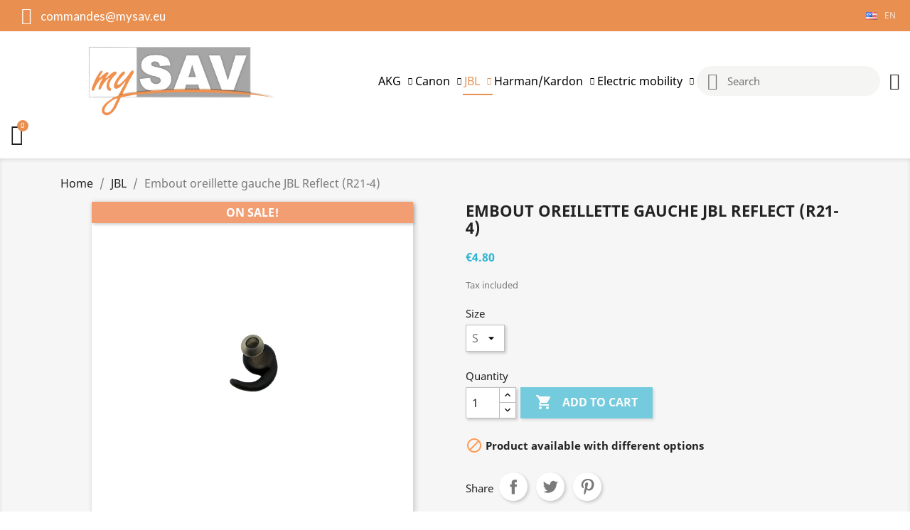

--- FILE ---
content_type: text/html; charset=utf-8
request_url: https://ecommerce.mysav.eu/en/jbl/18-5-embout-oreillette-gauche-jbl-reflect-r21-4.html
body_size: 20899
content:
<!doctype html>
<html lang="en">

  <head>
    
      
  <meta charset="utf-8">


  <meta http-equiv="x-ua-compatible" content="ie=edge">



  <link rel="canonical" href="https://ecommerce.mysav.eu/en/jbl/18-embout-oreillette-gauche-jbl-reflect-r21-4.html">

  <title>Embout oreillette gauche taille M JBL Reflect</title>
  <meta name="description" content="Embout oreillette gauche taille M JBL Reflect">
  <meta name="keywords" content="">
      
                  <link rel="alternate" href="https://ecommerce.mysav.eu/fr/jbl/18-embout-oreillette-gauche-jbl-reflect-r21-4.html" hreflang="fr">
                  <link rel="alternate" href="https://ecommerce.mysav.eu/en/jbl/18-embout-oreillette-gauche-jbl-reflect-r21-4.html" hreflang="en-us">
                  <link rel="alternate" href="https://ecommerce.mysav.eu/es/jbl/18-almohadilla-izquierdo-para-auriculares-jbl-reflect-r21-4.html" hreflang="es-es">
        



  <meta name="viewport" content="width=device-width, initial-scale=1">



  <link rel="icon" type="image/vnd.microsoft.icon" href="https://ecommerce.mysav.eu/img/favicon.ico?1743405452">
  <link rel="shortcut icon" type="image/x-icon" href="https://ecommerce.mysav.eu/img/favicon.ico?1743405452">



  



  	

  <script type="text/javascript">
        var btSl = {"ajaxUrl":"https:\/\/ecommerce.mysav.eu\/en\/module\/facebookpsconnect\/ajax","token":"7decb3de9c82e3b1dd2cd9cf71267acd"};
        var prestashop = {"cart":{"products":[],"totals":{"total":{"type":"total","label":"Total","amount":0,"value":"\u20ac0.00"},"total_including_tax":{"type":"total","label":"Total (tax incl.)","amount":0,"value":"\u20ac0.00"},"total_excluding_tax":{"type":"total","label":"Total (tax excl.)","amount":0,"value":"\u20ac0.00"}},"subtotals":{"products":{"type":"products","label":"Subtotal","amount":0,"value":"\u20ac0.00"},"discounts":null,"shipping":{"type":"shipping","label":"Shipping","amount":0,"value":""},"tax":null},"products_count":0,"summary_string":"0 items","vouchers":{"allowed":1,"added":[]},"discounts":[],"minimalPurchase":0,"minimalPurchaseRequired":""},"currency":{"name":"Euro","iso_code":"EUR","iso_code_num":"978","sign":"\u20ac"},"customer":{"lastname":null,"firstname":null,"email":null,"birthday":null,"newsletter":null,"newsletter_date_add":null,"optin":null,"website":null,"company":null,"siret":null,"ape":null,"is_logged":false,"gender":{"type":null,"name":null},"addresses":[]},"language":{"name":"English (English)","iso_code":"en","locale":"en-US","language_code":"en-us","is_rtl":"0","date_format_lite":"m\/d\/Y","date_format_full":"m\/d\/Y H:i:s","id":2},"page":{"title":"","canonical":null,"meta":{"title":"Embout oreillette gauche taille M JBL Reflect","description":"Embout oreillette gauche taille M JBL Reflect","keywords":"","robots":"index"},"page_name":"product","body_classes":{"lang-en":true,"lang-rtl":false,"country-FR":true,"currency-EUR":true,"layout-full-width":true,"page-product":true,"tax-display-enabled":true,"product-id-18":true,"product-Embout oreillette gauche JBL Reflect (R21-4)":true,"product-id-category-39":true,"product-id-manufacturer-3":true,"product-id-supplier-0":true,"product-on-sale":true,"product-available-for-order":true},"admin_notifications":[]},"shop":{"name":"MySAV","logo":"https:\/\/ecommerce.mysav.eu\/img\/prestashop-logo-1625652317.jpg","stores_icon":"https:\/\/ecommerce.mysav.eu\/img\/logo_stores.png","favicon":"https:\/\/ecommerce.mysav.eu\/img\/favicon.ico"},"urls":{"base_url":"https:\/\/ecommerce.mysav.eu\/","current_url":"https:\/\/ecommerce.mysav.eu\/en\/jbl\/18-5-embout-oreillette-gauche-jbl-reflect-r21-4.html","shop_domain_url":"https:\/\/ecommerce.mysav.eu","img_ps_url":"https:\/\/ecommerce.mysav.eu\/img\/","img_cat_url":"https:\/\/ecommerce.mysav.eu\/img\/c\/","img_lang_url":"https:\/\/ecommerce.mysav.eu\/img\/l\/","img_prod_url":"https:\/\/ecommerce.mysav.eu\/img\/p\/","img_manu_url":"https:\/\/ecommerce.mysav.eu\/img\/m\/","img_sup_url":"https:\/\/ecommerce.mysav.eu\/img\/su\/","img_ship_url":"https:\/\/ecommerce.mysav.eu\/img\/s\/","img_store_url":"https:\/\/ecommerce.mysav.eu\/img\/st\/","img_col_url":"https:\/\/ecommerce.mysav.eu\/img\/co\/","img_url":"https:\/\/ecommerce.mysav.eu\/themes\/classic\/assets\/img\/","css_url":"https:\/\/ecommerce.mysav.eu\/themes\/classic\/assets\/css\/","js_url":"https:\/\/ecommerce.mysav.eu\/themes\/classic\/assets\/js\/","pic_url":"https:\/\/ecommerce.mysav.eu\/upload\/","pages":{"address":"https:\/\/ecommerce.mysav.eu\/en\/address","addresses":"https:\/\/ecommerce.mysav.eu\/en\/addresses","authentication":"https:\/\/ecommerce.mysav.eu\/en\/login","cart":"https:\/\/ecommerce.mysav.eu\/en\/cart","category":"https:\/\/ecommerce.mysav.eu\/en\/index.php?controller=category","cms":"https:\/\/ecommerce.mysav.eu\/en\/index.php?controller=cms","contact":"https:\/\/ecommerce.mysav.eu\/en\/contact-us","discount":"https:\/\/ecommerce.mysav.eu\/en\/discount","guest_tracking":"https:\/\/ecommerce.mysav.eu\/en\/guest-tracking","history":"https:\/\/ecommerce.mysav.eu\/en\/order-history","identity":"https:\/\/ecommerce.mysav.eu\/en\/identity","index":"https:\/\/ecommerce.mysav.eu\/en\/","my_account":"https:\/\/ecommerce.mysav.eu\/en\/my-account","order_confirmation":"https:\/\/ecommerce.mysav.eu\/en\/order-confirmation","order_detail":"https:\/\/ecommerce.mysav.eu\/en\/index.php?controller=order-detail","order_follow":"https:\/\/ecommerce.mysav.eu\/en\/order-follow","order":"https:\/\/ecommerce.mysav.eu\/en\/order","order_return":"https:\/\/ecommerce.mysav.eu\/en\/index.php?controller=order-return","order_slip":"https:\/\/ecommerce.mysav.eu\/en\/credit-slip","pagenotfound":"https:\/\/ecommerce.mysav.eu\/en\/page-not-found","password":"https:\/\/ecommerce.mysav.eu\/en\/password-recovery","pdf_invoice":"https:\/\/ecommerce.mysav.eu\/en\/index.php?controller=pdf-invoice","pdf_order_return":"https:\/\/ecommerce.mysav.eu\/en\/index.php?controller=pdf-order-return","pdf_order_slip":"https:\/\/ecommerce.mysav.eu\/en\/index.php?controller=pdf-order-slip","prices_drop":"https:\/\/ecommerce.mysav.eu\/en\/prices-drop","product":"https:\/\/ecommerce.mysav.eu\/en\/index.php?controller=product","search":"https:\/\/ecommerce.mysav.eu\/en\/search","sitemap":"https:\/\/ecommerce.mysav.eu\/en\/sitemap","stores":"https:\/\/ecommerce.mysav.eu\/en\/stores","supplier":"https:\/\/ecommerce.mysav.eu\/en\/supplier","register":"https:\/\/ecommerce.mysav.eu\/en\/login?create_account=1","order_login":"https:\/\/ecommerce.mysav.eu\/en\/order?login=1"},"alternative_langs":{"fr":"https:\/\/ecommerce.mysav.eu\/fr\/jbl\/18-embout-oreillette-gauche-jbl-reflect-r21-4.html","en-us":"https:\/\/ecommerce.mysav.eu\/en\/jbl\/18-embout-oreillette-gauche-jbl-reflect-r21-4.html","es-es":"https:\/\/ecommerce.mysav.eu\/es\/jbl\/18-almohadilla-izquierdo-para-auriculares-jbl-reflect-r21-4.html"},"theme_assets":"\/themes\/classic\/assets\/","actions":{"logout":"https:\/\/ecommerce.mysav.eu\/en\/?mylogout="},"no_picture_image":{"bySize":{"small_default":{"url":"https:\/\/ecommerce.mysav.eu\/img\/p\/en-default-small_default.jpg","width":98,"height":98},"cart_default":{"url":"https:\/\/ecommerce.mysav.eu\/img\/p\/en-default-cart_default.jpg","width":125,"height":125},"home_default":{"url":"https:\/\/ecommerce.mysav.eu\/img\/p\/en-default-home_default.jpg","width":250,"height":250},"medium_default":{"url":"https:\/\/ecommerce.mysav.eu\/img\/p\/en-default-medium_default.jpg","width":452,"height":452},"large_default":{"url":"https:\/\/ecommerce.mysav.eu\/img\/p\/en-default-large_default.jpg","width":800,"height":800}},"small":{"url":"https:\/\/ecommerce.mysav.eu\/img\/p\/en-default-small_default.jpg","width":98,"height":98},"medium":{"url":"https:\/\/ecommerce.mysav.eu\/img\/p\/en-default-home_default.jpg","width":250,"height":250},"large":{"url":"https:\/\/ecommerce.mysav.eu\/img\/p\/en-default-large_default.jpg","width":800,"height":800},"legend":""}},"configuration":{"display_taxes_label":true,"display_prices_tax_incl":true,"is_catalog":false,"show_prices":true,"opt_in":{"partner":true},"quantity_discount":{"type":"discount","label":"Unit discount"},"voucher_enabled":1,"return_enabled":0},"field_required":[],"breadcrumb":{"links":[{"title":"Home","url":"https:\/\/ecommerce.mysav.eu\/en\/"},{"title":"JBL","url":"https:\/\/ecommerce.mysav.eu\/en\/39-jbl"},{"title":"Embout oreillette gauche JBL Reflect (R21-4)","url":"https:\/\/ecommerce.mysav.eu\/en\/jbl\/18-5-embout-oreillette-gauche-jbl-reflect-r21-4.html#\/size-s"}],"count":3},"link":{"protocol_link":"https:\/\/","protocol_content":"https:\/\/"},"time":1765979567,"static_token":"7decb3de9c82e3b1dd2cd9cf71267acd","token":"0258d50cc9544be4a8939e7f2c7baca1","debug":false};
        var psemailsubscription_subscription = "https:\/\/ecommerce.mysav.eu\/en\/module\/ps_emailsubscription\/subscription";
        var psr_icon_color = "#F19D76";
      </script>
		<link rel="stylesheet" href="https://fonts.googleapis.com/css?family=Lato:100,100italic,200,200italic,300,300italic,400,400italic,500,500italic,600,600italic,700,700italic,800,800italic,900,900italic%7CJosefin+Sans:100,100italic,200,200italic,300,300italic,400,400italic,500,500italic,600,600italic,700,700italic,800,800italic,900,900italic%7CLexend+Deca:100,100italic,200,200italic,300,300italic,400,400italic,500,500italic,600,600italic,700,700italic,800,800italic,900,900italic&amp;display=swap" media="all">
		<link rel="stylesheet" href="https://ecommerce.mysav.eu/themes/classic/assets/cache/theme-efdbf828.css" media="all">
	
	


	<script>
			var ceFrontendConfig = {"environmentMode":{"edit":false,"wpPreview":false},"is_rtl":false,"breakpoints":{"xs":0,"sm":480,"md":768,"lg":1025,"xl":1440,"xxl":1600},"version":"2.11.1","urls":{"assets":"\/modules\/creativeelements\/views\/"},"productQuickView":0,"settings":{"page":[],"general":{"elementor_global_image_lightbox":"1","elementor_lightbox_enable_counter":"yes","elementor_lightbox_enable_fullscreen":"yes","elementor_lightbox_enable_zoom":"yes","elementor_lightbox_title_src":"title","elementor_lightbox_description_src":"caption"},"editorPreferences":[]},"post":{"id":"18030201","title":"Embout%20oreillette%20gauche%20JBL%20Reflect%20%28R21-4%29","excerpt":""}};
		</script>
        <link rel="preload" href="/modules/creativeelements/views/lib/ceicons/fonts/ceicons.woff2?8goggd" as="font" type="font/woff2" crossorigin>
        


  <!-- emarketing start -->







<!-- emarketing end --><style id="antiClickjack">
                        body{
                            display:none !important;}
                        }
                    </style>
                    <style>
                    #cart-subtotal-shipping{ display: none; }
                    .cart-content p:nth-child(3n){ display: none; }
                    .summary-selected-carrier .carrier-delay{ display: none; }
                </style>
                    <script type="text/javascript">
                        if (self === top) {
                            var antiClickjack = document.getElementById("antiClickjack");
                            antiClickjack.parentNode.removeChild(antiClickjack);
                            } else {
                            top.location = self.location;
                        }
                    </script><script async src="https://www.googletagmanager.com/gtag/js?id=G-Y62YT7E0PX"></script>
<script>
  window.dataLayer = window.dataLayer || [];
  function gtag(){dataLayer.push(arguments);}
  gtag('js', new Date());
  gtag(
    'config',
    'G-Y62YT7E0PX',
    {
      'debug_mode':false
      , 'anonymize_ip': true                }
  );
</script>


<link href="//fonts.googleapis.com/css?family=Open+Sans:600,400,400i|Oswald:700" rel="stylesheet" type="text/css" media="all">

<style>
    </style>
<style>
/*
* Main div of search block
*/
.sp-top-column, .sp-top-top, .sp-nav-full-width, .sp-footer-before {
	float: left;
	clear:both;
}
#sp-middlehome {
	float: left;
	position: relative;
}
.searchplus-home, .searchplus-column {
	width:100%;
	border:2px solid #EEEEEE;
	background-color: #F9F9F9;
	-webkit-border-radius:20px !important;
	-moz-border-radius:20px !important;
	border-radius:20px !important;
	margin-top:25px;
	margin-bottom:25px;
	margin-left:0px;
	padding-left: 15px;
	padding-right: 15px;
	padding-top: 15px;
	padding-bottom: 15px;
	}
#searchprodplus .clear-both {
	clear:both;
}
/* prices range */
.searchplus_slider_container {
	width:80%;
}
#searchplus_price_slider .ui-slider-range {
	background: #e2e2e2;
}
.searchplus_slider_container .ui-widget-content {
    border-color: #aaaaaa!important;
}
#searchplus_price_slider .ui-slider-handle {
	border-color: #e2e2e2;
}
#searchplus_price_slider a.ui-slider-handle {
	background: url(/modules/wksearchplus/views/img/cursors/slider-10.png) 50% 50% repeat-x !important;
}

/* Short description */
#searchprodplus .searchplus_short_desc {
	margin-top:15px;
	box-sizing: border-box;
   	-moz-box-sizing: border-box;
   	-webkit-box-sizing: border-box;
	clear:both;
	font-size: 13px !important;
	/*border: 1px solid #ed8f4d	;*/
	color: #ed8f4d	;
	-webkit-border-radius:5px !important;
	-moz-border-radius:5px !important;
	border-radius:5px !important;
	text-align: center;
}
#searchprodplus .label-separator {
	font-size: 12px !important;
	color: #ed8f4d	;
}

/*
* CSS for Input Field
*/
#searchprodplus input#search_query_plus {
	font-size: 13px !important;
	width:100%;
	height:30px;
	padding-left: 5px;
	padding-right: 0px;
	padding-top: 5px;
	padding-bottom: 5px;
	border:1px solid #cccccc;
	-webkit-border-radius:5px !important;
	-moz-border-radius:5px !important;
	border-radius:5px !important;
}

/*
* Filters containers width
*/
#searchprodplus .form-row-home {
	width: 24.2%;
}
.in-stock-row {
	width: 24.2%!important;
}
.searchplus-column .in-stock-row {
	width:100%!important;
}

/*
* Styles for Buttons
*/
#searchprodplus .btn-searchplus {
	-webkit-border-radius: 4px;
	-moz-border-radius: 4px;
	border-radius: 4px;
	color: #FFFFFF!important;
	font-size: 14px;
	padding: 6px 0px 6px 8px;
	border: 0px solid #5095d1;
	background-color: #116cba;
}
#searchprodplus .btn-searchplus .fa-search {
	color: #FFFFFF!important;
}

#searchprodplus .btn-searchplus, #searchprodplus .reset-btnplus {
	height: auto;
}
#searchprodplus .form-row-column .reset-btnplus .reset-text {
	display:none;
}

#searchprodplus .btn-searchplus:hover, #searchprodplus .btn-searchplus:focus,
#searchprodplus .btn-searchplus:active, #searchprodplus .btn-searchplus.active, #searchprodplus .btn-searchplus:hover .fa-search {
	color: #FFFFFF!important;
	background: #6faadc;
}
#searchprodplus .reset-btnplus {
	display:inline-block;
	padding-left:5px;
	padding-right:5px;
	margin-bottom:0;
	text-align:center;
	vertical-align:middle;
	line-height:2.33333;
	-webkit-user-select:none;
	-moz-user-select:none;
	-ms-user-select:none;
	user-select:none;
	text-decoration: none;
	box-sizing: border-box;
   	-moz-box-sizing: border-box;
   	-webkit-box-sizing: border-box;
	font-size:12px;
	color: #777777;
	background-color: #eaeaea;
	border: 1px solid #eaeaea;
	border-radius: 3px;
	-webkit-border-radius: 3px;
	-moz-border-radius: 3px;
}
#searchprodplus .btn-searchplus i {
	width:28px;
}
@media (max-width: 1200px) {
	#searchprodplus .form-row-home {
		width: 24.1%;
	}
	#searchprodplus .form-row-home .reset-btnplus .reset-text {
		display:none;
	}
		#searchprodplus .reset-btnplus:after {
		width:30px;
	}
    }

#searchprodplus .loader-progress {
	-webkit-animation:fa-spin 2s infinite linear;
	animation:fa-spin 2s infinite linear;
}
#search-categories ul li {
	width:150px;
	height:210px
}

/*
* Styles for select values if disposed as buttons
*/
/*
* If Modern theme
*/

#searchprodplus .buttons-col {
	text-align:right;
	margin-top:15px
}
#searchprodplus .dISABLEd {
	cursor:not-allowed;
	pointer-events:none;
	opacity:0.35;
	filter:alpha(opacity=65);
	-webkit-box-shadow:none;
	box-shadow:none
}

/*
* DYNAMIC CSS Styles for classic theme
*/
	#searchprodplus .form-controlplus,
	#searchprodplus .ms-choice,
	#searchprodplus .ms-drop {
		font-size: 13px;
		color: #ed8f4d	;
		-webkit-border-radius:5px !important;
		-moz-border-radius:5px !important;
		border-radius:5px !important;
		border: 1px solid #ed8f4d	;
		background-color: #FFFFFF;
	}
	#searchprodplus input#search_query_plus {
		color: #ed8f4d	;
		background-color: #FFFFFF;
	}
	#searchprodplus .form-row-home, #searchprodplus .form-row-column {
		background-color:transparent;
	}
	#searchprodplus .highlight {
		border: 1px solid #ff7f15;
		border-radius:5px !important;
		background-color: #ff7f15;
		color:#FFFFFF
	}
	#searchprodplus .form-controls-plus .buttons-plus {
		float:right;
		text-align:right;
			margin-top:10px;
		}
		@media all and (min-width:740px) and (max-width:1024px) {
		#searchprodplus .form-row-home {
			width: 23.8%;
		}
	}
	@media (max-width: 739px) {
		#searchprodplus .buttons-plus {
			text-align:center;
		}
		#searchprodplus .form-row-home {
			width: 100%;
			margin-left:0;
			margin-right:0;
			padding-left:0;
		}
	}

/*
* DYNAMIC CSS Styles for elegance | modern themes
*/

/*
* Title & color of Module Block title
*/
.searchplus-home h3, .searchplus-column h3 {
	padding-top:0;
	margin-top:0;
}
.searchplus-home .page-subheading, .searchplus-column .page-subheading {
	font-size: 18px;
	color: #ed8f4d	;
	border-bottom: 1px solid #d6d4d4;
	}


@media (max-width: 768px) {
	.searchplus-home, .searchplus-column {
		padding-left: 10px;
		padding-right: 10px;
	}
}



</style>

<link rel="stylesheet" href="/modules/wksearchplus/views/css/wksearchplus_dynamic.css" type="text/css" media="all">




    
  <meta property="og:type" content="product">
  <meta property="og:url" content="https://ecommerce.mysav.eu/en/jbl/18-5-embout-oreillette-gauche-jbl-reflect-r21-4.html">
  <meta property="og:title" content="Embout oreillette gauche taille M JBL Reflect">
  <meta property="og:site_name" content="MySAV">
  <meta property="og:description" content="Embout oreillette gauche taille M JBL Reflect">
  <meta property="og:image" content="https://ecommerce.mysav.eu/3382-large_default/embout-oreillette-gauche-jbl-reflect-r21-4.jpg">
      <meta property="product:pretax_price:amount" content="4">
    <meta property="product:pretax_price:currency" content="EUR">
    <meta property="product:price:amount" content="4.8">
    <meta property="product:price:currency" content="EUR">
      <meta property="product:weight:value" content="0.001000">
  <meta property="product:weight:units" content="kg">
  
  </head>

  <body id="product" class="lang-en country-fr currency-eur layout-full-width page-product tax-display-enabled product-id-18 product-embout-oreillette-gauche-jbl-reflect-r21-4- product-id-category-39 product-id-manufacturer-3 product-id-supplier-0 product-on-sale product-available-for-order ce-kit-22 elementor-page elementor-page-18030201">

    
      

    

    <main>
      
              

      <header id="header">
        
          	        <div data-elementor-type="header" data-elementor-id="6170201" class="elementor elementor-6170201">
            <div class="elementor-section-wrap">
                        <section class="elementor-element elementor-element-e020e89 elementor-section-content-middle elementor-section-boxed elementor-section-height-default elementor-section-height-default elementor-section elementor-top-section" data-id="e020e89" data-element_type="section" data-settings="{&quot;background_background&quot;:&quot;classic&quot;}">
                  <div class="elementor-container elementor-column-gap-default">
                            <div class="elementor-row">
                <div class="elementor-element elementor-element-cf23a49 elementor-hidden-phone elementor-hidden-tablet elementor-column elementor-col-33 elementor-top-column" data-id="cf23a49" data-element_type="column">
            <div class="elementor-column-wrap elementor-element-populated">
                <div class="elementor-widget-wrap">
                <div class="elementor-element elementor-element-a6032f1 elementor-icon-list--layout-inline elementor-align-left elementor-widget__width-auto elementor-hidden-phone elementor-widget elementor-widget-icon-list" data-id="a6032f1" data-element_type="widget" data-widget_type="icon-list.default">
        <div class="elementor-widget-container">        <ul class="elementor-icon-list-items elementor-inline-items">
                    <li class="elementor-icon-list-item">
            <a href="mailto:commandes@mysav.eu" target="_blank">                            <span class="elementor-icon-list-icon"><i aria-hidden="true" class="fas fa-envelope-square"></i></span>
                            <span class="elementor-icon-list-text">commandes@mysav.eu</span>
            </a>            </li>
                </ul>
        </div>        </div>
                        </div>
            </div>
        </div>
                <div class="elementor-element elementor-element-d7cd037 elementor-hidden-phone elementor-column elementor-col-33 elementor-top-column" data-id="d7cd037" data-element_type="column">
            <div class="elementor-column-wrap">
                <div class="elementor-widget-wrap">
                        </div>
            </div>
        </div>
                <div class="elementor-element elementor-element-cf67137 elementor-column elementor-col-33 elementor-top-column" data-id="cf67137" data-element_type="column">
            <div class="elementor-column-wrap elementor-element-populated">
                <div class="elementor-widget-wrap">
                <div class="elementor-element elementor-element-1661dc1 elementor-widget__width-auto elementor-widget elementor-widget-language-selector elementor-widget-nav-menu" data-id="1661dc1" data-element_type="widget" data-settings="{&quot;submenu_icon&quot;:{&quot;value&quot;:&quot;&quot;,&quot;library&quot;:&quot;&quot;},&quot;layout&quot;:&quot;horizontal&quot;,&quot;show_submenu_on&quot;:&quot;hover&quot;}" data-widget_type="language-selector.default">
        <div class="elementor-widget-container">        <nav class="elementor-langs elementor-nav--main elementor-nav__container elementor-nav--layout-horizontal e--pointer-background e--animation-fade">        <ul id="selector-1661dc1" class="elementor-nav">
                    <li class="menu-item menu-item-type-lang menu-item-lang-2 menu-item-has-children">
                <a class="elementor-item" href="javascript:;">
                                    <img class="elementor-langs__flag" src="/img/l/2.jpg" alt="en" width="16" height="11">
                                                    <span class="elementor-langs__code">en</span>
                                                                </a>
                        <ul class="sub-menu elementor-nav--dropdown">
                    <li class="menu-item menu-item-type-lang menu-item-lang-1">
                <a class="elementor-sub-item" href="https://ecommerce.mysav.eu/fr/jbl/18-embout-oreillette-gauche-jbl-reflect-r21-4.html">
                                    <img class="elementor-langs__flag" src="/img/l/1.jpg" alt="fr" width="16" height="11">
                                                    <span class="elementor-langs__code">fr</span>
                                                                </a>
                            </li>
                    <li class="menu-item menu-item-type-lang menu-item-lang-2 current-menu-item">
                <a class="elementor-sub-item elementor-item-active" href="https://ecommerce.mysav.eu/en/jbl/18-embout-oreillette-gauche-jbl-reflect-r21-4.html">
                                    <img class="elementor-langs__flag" src="/img/l/2.jpg" alt="en" width="16" height="11">
                                                    <span class="elementor-langs__code">en</span>
                                                                </a>
                            </li>
                    <li class="menu-item menu-item-type-lang menu-item-lang-3">
                <a class="elementor-sub-item" href="https://ecommerce.mysav.eu/es/jbl/18-almohadilla-izquierdo-para-auriculares-jbl-reflect-r21-4.html">
                                    <img class="elementor-langs__flag" src="/img/l/3.jpg" alt="es" width="16" height="11">
                                                    <span class="elementor-langs__code">es</span>
                                                                </a>
                            </li>
                </ul>
                    </li>
                </ul>
        </nav>
        </div>        </div>
                        </div>
            </div>
        </div>
                        </div>
            </div>
        </section>
                <section class="elementor-element elementor-element-5682c20 elementor-section-content-middle elementor-section-height-min-height elementor-section-boxed elementor-section-height-default elementor-section-items-middle elementor-section elementor-top-section" data-id="5682c20" data-element_type="section" data-settings="{&quot;background_background&quot;:&quot;classic&quot;,&quot;sticky&quot;:&quot;top&quot;,&quot;sticky_effects_offset&quot;:1,&quot;sticky_on&quot;:[&quot;desktop&quot;,&quot;tablet&quot;,&quot;mobile&quot;],&quot;sticky_offset&quot;:0}">
                  <div class="elementor-container elementor-column-gap-default">
                            <div class="elementor-row">
                <div class="elementor-element elementor-element-e99a9a0 elementor-column elementor-col-100 elementor-top-column" data-id="e99a9a0" data-element_type="column">
            <div class="elementor-column-wrap elementor-element-populated">
                <div class="elementor-widget-wrap">
                <div class="elementor-element elementor-element-642603b elementor-widget__width-auto elementor-widget elementor-widget-image" data-id="642603b" data-element_type="widget" data-widget_type="image.default">
        <div class="elementor-widget-container">        <div class="elementor-image">
                            <a href="https://ecommerce.mysav.eu/">
                    <img src="/img/cms/prestashop-logo_mobile-1451480554-removebg-preview%20(1).png" alt="" loading="lazy" width="490" height="191">                    </a>
                                </div>
        </div>        </div>
                <div class="elementor-element elementor-element-1b76232 elementor-nav--align-left elementor-nav--stretch elementor-widget__width-auto elementor-widget-tablet__width-initial elementor-nav--dropdown-tablet elementor-nav--text-align-aside elementor-nav--toggle elementor-nav--burger elementor-widget elementor-widget-nav-menu" data-id="1b76232" data-element_type="widget" data-settings="{&quot;full_width&quot;:&quot;stretch&quot;,&quot;submenu_icon&quot;:{&quot;value&quot;:&quot;fas fa-chevron-down&quot;,&quot;library&quot;:&quot;fa-solid&quot;},&quot;layout&quot;:&quot;horizontal&quot;,&quot;show_submenu_on&quot;:&quot;hover&quot;,&quot;animation_dropdown&quot;:&quot;toggle&quot;,&quot;toggle&quot;:&quot;burger&quot;}" data-widget_type="nav-menu.default">
        <div class="elementor-widget-container">            <nav class="elementor-nav-menu elementor-nav--main elementor-nav__container elementor-nav--layout-horizontal e--pointer-underline e--animation-grow">        <ul id="menu-1-1b76232" class="elementor-nav">
                    <li class="menu-item menu-item-type-category menu-item-category-33 menu-item-has-children">
                <a class="elementor-item" href="https://ecommerce.mysav.eu/en/33-akg">
                                    AKG                                    <span class="sub-arrow fas fa-chevron-down"></span>
                                </a>
                        <ul class="sub-menu elementor-nav--dropdown">
                    <li class="menu-item menu-item-type-category menu-item-category-48">
                <a class="elementor-sub-item" href="https://ecommerce.mysav.eu/en/48-headphones">
                                    Headphones                                </a>
                            </li>
                </ul>
                    </li>
                    <li class="menu-item menu-item-type-category menu-item-category-36 menu-item-has-children">
                <a class="elementor-item" href="https://ecommerce.mysav.eu/en/36-canon">
                                    Canon                                    <span class="sub-arrow fas fa-chevron-down"></span>
                                </a>
                        <ul class="sub-menu elementor-nav--dropdown">
                    <li class="menu-item menu-item-type-category menu-item-category-38 menu-item-has-children">
                <a class="elementor-sub-item" href="https://ecommerce.mysav.eu/en/38-photo-and-video">
                                    Photo and Video                                    <span class="sub-arrow fas fa-chevron-down"></span>
                                </a>
                        <ul class="sub-menu elementor-nav--dropdown">
                    <li class="menu-item menu-item-type-category menu-item-category-96 menu-item-has-children">
                <a class="elementor-sub-item" href="https://ecommerce.mysav.eu/en/96-appareil-photo">
                                    Appareil photo                                    <span class="sub-arrow fas fa-chevron-down"></span>
                                </a>
                        <ul class="sub-menu elementor-nav--dropdown">
                    <li class="menu-item menu-item-type-category menu-item-category-98">
                <a class="elementor-sub-item" href="https://ecommerce.mysav.eu/en/98-reflex">
                                    Reflex                                </a>
                            </li>
                    <li class="menu-item menu-item-type-category menu-item-category-99">
                <a class="elementor-sub-item" href="https://ecommerce.mysav.eu/en/99-compact">
                                    Compact                                </a>
                            </li>
                    <li class="menu-item menu-item-type-category menu-item-category-97">
                <a class="elementor-sub-item" href="https://ecommerce.mysav.eu/en/97-accessoires">
                                    Accessoires                                </a>
                            </li>
                </ul>
                    </li>
                    <li class="menu-item menu-item-type-category menu-item-category-100 menu-item-has-children">
                <a class="elementor-sub-item" href="https://ecommerce.mysav.eu/en/100-objectif">
                                    Objectif                                    <span class="sub-arrow fas fa-chevron-down"></span>
                                </a>
                        <ul class="sub-menu elementor-nav--dropdown">
                    <li class="menu-item menu-item-type-category menu-item-category-102">
                <a class="elementor-sub-item" href="https://ecommerce.mysav.eu/en/102-fixe">
                                    Fixe                                </a>
                            </li>
                    <li class="menu-item menu-item-type-category menu-item-category-103">
                <a class="elementor-sub-item" href="https://ecommerce.mysav.eu/en/103-zoom">
                                    Zoom                                </a>
                            </li>
                    <li class="menu-item menu-item-type-category menu-item-category-101">
                <a class="elementor-sub-item" href="https://ecommerce.mysav.eu/en/101-accessoires">
                                    Accessoires                                </a>
                            </li>
                </ul>
                    </li>
                </ul>
                    </li>
                    <li class="menu-item menu-item-type-category menu-item-category-37">
                <a class="elementor-sub-item" href="https://ecommerce.mysav.eu/en/37-printers">
                                    Printers                                </a>
                            </li>
                </ul>
                    </li>
                    <li class="menu-item menu-item-type-category menu-item-category-39 current-menu-item menu-item-has-children">
                <a class="elementor-item elementor-item-active" href="https://ecommerce.mysav.eu/en/39-jbl">
                                    JBL                                    <span class="sub-arrow fas fa-chevron-down"></span>
                                </a>
                        <ul class="sub-menu elementor-nav--dropdown">
                    <li class="menu-item menu-item-type-category menu-item-category-42 menu-item-has-children">
                <a class="elementor-sub-item" href="https://ecommerce.mysav.eu/en/42-speakers">
                                    Speakers                                    <span class="sub-arrow fas fa-chevron-down"></span>
                                </a>
                        <ul class="sub-menu elementor-nav--dropdown">
                    <li class="menu-item menu-item-type-category menu-item-category-84">
                <a class="elementor-sub-item" href="https://ecommerce.mysav.eu/en/84-battery">
                                    Battery                                </a>
                            </li>
                    <li class="menu-item menu-item-type-category menu-item-category-85">
                <a class="elementor-sub-item" href="https://ecommerce.mysav.eu/en/85-jbl-power-supply">
                                    JBL power supply                                </a>
                            </li>
                    <li class="menu-item menu-item-type-category menu-item-category-86">
                <a class="elementor-sub-item" href="https://ecommerce.mysav.eu/en/86-speakerwoofer">
                                    Speaker/Woofer                                </a>
                            </li>
                    <li class="menu-item menu-item-type-category menu-item-category-119 menu-item-has-children">
                <a class="elementor-sub-item" href="https://ecommerce.mysav.eu/en/119-boombox">
                                    BOOMBOX                                    <span class="sub-arrow fas fa-chevron-down"></span>
                                </a>
                        <ul class="sub-menu elementor-nav--dropdown">
                    <li class="menu-item menu-item-type-category menu-item-category-121">
                <a class="elementor-sub-item" href="https://ecommerce.mysav.eu/en/121-boombox-1">
                                    BOOMBOX 1                                </a>
                            </li>
                    <li class="menu-item menu-item-type-category menu-item-category-122">
                <a class="elementor-sub-item" href="https://ecommerce.mysav.eu/en/122-boombox-2">
                                    BOOMBOX 2                                </a>
                            </li>
                    <li class="menu-item menu-item-type-category menu-item-category-123">
                <a class="elementor-sub-item" href="https://ecommerce.mysav.eu/en/123-boombox-3">
                                    BOOMBOX 3                                </a>
                            </li>
                </ul>
                    </li>
                    <li class="menu-item menu-item-type-category menu-item-category-120 menu-item-has-children">
                <a class="elementor-sub-item" href="https://ecommerce.mysav.eu/en/120-charges">
                                    Charges                                    <span class="sub-arrow fas fa-chevron-down"></span>
                                </a>
                        <ul class="sub-menu elementor-nav--dropdown">
                    <li class="menu-item menu-item-type-category menu-item-category-130">
                <a class="elementor-sub-item" href="https://ecommerce.mysav.eu/en/130-charge-1">
                                    Charge 1                                </a>
                            </li>
                    <li class="menu-item menu-item-type-category menu-item-category-131">
                <a class="elementor-sub-item" href="https://ecommerce.mysav.eu/en/131-charge-2">
                                    Charge 2                                </a>
                            </li>
                    <li class="menu-item menu-item-type-category menu-item-category-132">
                <a class="elementor-sub-item" href="https://ecommerce.mysav.eu/en/132-charge-3">
                                    Charge 3                                </a>
                            </li>
                    <li class="menu-item menu-item-type-category menu-item-category-133">
                <a class="elementor-sub-item" href="https://ecommerce.mysav.eu/en/133-charge-4">
                                    Charge 4                                </a>
                            </li>
                    <li class="menu-item menu-item-type-category menu-item-category-134">
                <a class="elementor-sub-item" href="https://ecommerce.mysav.eu/en/134-charge-5">
                                    Charge 5                                </a>
                            </li>
                </ul>
                    </li>
                    <li class="menu-item menu-item-type-category menu-item-category-124 menu-item-has-children">
                <a class="elementor-sub-item" href="https://ecommerce.mysav.eu/en/124-pulse">
                                    PULSE                                    <span class="sub-arrow fas fa-chevron-down"></span>
                                </a>
                        <ul class="sub-menu elementor-nav--dropdown">
                    <li class="menu-item menu-item-type-category menu-item-category-126">
                <a class="elementor-sub-item" href="https://ecommerce.mysav.eu/en/126-pulse-3">
                                    PULSE 3                                </a>
                            </li>
                    <li class="menu-item menu-item-type-category menu-item-category-127">
                <a class="elementor-sub-item" href="https://ecommerce.mysav.eu/en/127-pulse-4">
                                    PULSE 4                                </a>
                            </li>
                    <li class="menu-item menu-item-type-category menu-item-category-128">
                <a class="elementor-sub-item" href="https://ecommerce.mysav.eu/en/128-pulse-5">
                                    PULSE 5                                </a>
                            </li>
                </ul>
                    </li>
                    <li class="menu-item menu-item-type-category menu-item-category-129 menu-item-has-children">
                <a class="elementor-sub-item" href="https://ecommerce.mysav.eu/en/129-extreme">
                                    Extreme                                    <span class="sub-arrow fas fa-chevron-down"></span>
                                </a>
                        <ul class="sub-menu elementor-nav--dropdown">
                    <li class="menu-item menu-item-type-category menu-item-category-137">
                <a class="elementor-sub-item" href="https://ecommerce.mysav.eu/en/137-xtreme-1">
                                    Xtreme 1                                </a>
                            </li>
                    <li class="menu-item menu-item-type-category menu-item-category-135">
                <a class="elementor-sub-item" href="https://ecommerce.mysav.eu/en/135-xtreme-2">
                                    Xtreme 2                                </a>
                            </li>
                    <li class="menu-item menu-item-type-category menu-item-category-136">
                <a class="elementor-sub-item" href="https://ecommerce.mysav.eu/en/136-xtreme-3">
                                    Xtreme 3                                </a>
                            </li>
                    <li class="menu-item menu-item-type-category menu-item-category-153">
                <a class="elementor-sub-item" href="https://ecommerce.mysav.eu/en/153-xtreme-4">
                                    Xtreme 4                                </a>
                            </li>
                </ul>
                    </li>
                    <li class="menu-item menu-item-type-category menu-item-category-138 menu-item-has-children">
                <a class="elementor-sub-item" href="https://ecommerce.mysav.eu/en/138-partybox">
                                    Partybox                                    <span class="sub-arrow fas fa-chevron-down"></span>
                                </a>
                        <ul class="sub-menu elementor-nav--dropdown">
                    <li class="menu-item menu-item-type-category menu-item-category-147">
                <a class="elementor-sub-item" href="https://ecommerce.mysav.eu/en/147-partybox-100-110-120">
                                    Partybox 100 - 110 - 120                                </a>
                            </li>
                    <li class="menu-item menu-item-type-category menu-item-category-148">
                <a class="elementor-sub-item" href="https://ecommerce.mysav.eu/en/148-partybox-300-310-320">
                                    Partybox 300 - 310 - 320                                </a>
                            </li>
                    <li class="menu-item menu-item-type-category menu-item-category-149">
                <a class="elementor-sub-item" href="https://ecommerce.mysav.eu/en/149-partybox-710">
                                    Partybox 710                                </a>
                            </li>
                    <li class="menu-item menu-item-type-category menu-item-category-150">
                <a class="elementor-sub-item" href="https://ecommerce.mysav.eu/en/150-partybox-on-the-go-">
                                    Partybox on The Go                                </a>
                            </li>
                    <li class="menu-item menu-item-type-category menu-item-category-151">
                <a class="elementor-sub-item" href="https://ecommerce.mysav.eu/en/151-partybox-encore">
                                    Partybox Encore                                </a>
                            </li>
                    <li class="menu-item menu-item-type-category menu-item-category-152">
                <a class="elementor-sub-item" href="https://ecommerce.mysav.eu/en/152-partybox-1000">
                                    Partybox 1000                                </a>
                            </li>
                </ul>
                    </li>
                    <li class="menu-item menu-item-type-category menu-item-category-139 menu-item-has-children">
                <a class="elementor-sub-item" href="https://ecommerce.mysav.eu/en/139-flip">
                                    Flip                                    <span class="sub-arrow fas fa-chevron-down"></span>
                                </a>
                        <ul class="sub-menu elementor-nav--dropdown">
                    <li class="menu-item menu-item-type-category menu-item-category-140">
                <a class="elementor-sub-item" href="https://ecommerce.mysav.eu/en/140-flip-1">
                                    Flip 1                                </a>
                            </li>
                    <li class="menu-item menu-item-type-category menu-item-category-141">
                <a class="elementor-sub-item" href="https://ecommerce.mysav.eu/en/141-flip-2">
                                    Flip 2                                </a>
                            </li>
                    <li class="menu-item menu-item-type-category menu-item-category-142">
                <a class="elementor-sub-item" href="https://ecommerce.mysav.eu/en/142-flip-3">
                                    Flip 3                                </a>
                            </li>
                    <li class="menu-item menu-item-type-category menu-item-category-143">
                <a class="elementor-sub-item" href="https://ecommerce.mysav.eu/en/143-flip-3">
                                    Flip 3                                </a>
                            </li>
                    <li class="menu-item menu-item-type-category menu-item-category-144">
                <a class="elementor-sub-item" href="https://ecommerce.mysav.eu/en/144-flip-4">
                                    Flip 4                                </a>
                            </li>
                    <li class="menu-item menu-item-type-category menu-item-category-145">
                <a class="elementor-sub-item" href="https://ecommerce.mysav.eu/en/145-flip-5">
                                    Flip 5                                </a>
                            </li>
                    <li class="menu-item menu-item-type-category menu-item-category-146">
                <a class="elementor-sub-item" href="https://ecommerce.mysav.eu/en/146-flip-6">
                                    Flip 6                                </a>
                            </li>
                </ul>
                    </li>
                </ul>
                    </li>
                    <li class="menu-item menu-item-type-category menu-item-category-43 menu-item-has-children">
                <a class="elementor-sub-item" href="https://ecommerce.mysav.eu/en/43-headphones">
                                    Headphones                                    <span class="sub-arrow fas fa-chevron-down"></span>
                                </a>
                        <ul class="sub-menu elementor-nav--dropdown">
                    <li class="menu-item menu-item-type-category menu-item-category-87">
                <a class="elementor-sub-item" href="https://ecommerce.mysav.eu/en/87-power-supply-cable">
                                    Power supply / cable                                </a>
                            </li>
                    <li class="menu-item menu-item-type-category menu-item-category-88">
                <a class="elementor-sub-item" href="https://ecommerce.mysav.eu/en/88-boitier-d-alimentation">
                                    Boitier d'Alimentation                                </a>
                            </li>
                    <li class="menu-item menu-item-type-category menu-item-category-89">
                <a class="elementor-sub-item" href="https://ecommerce.mysav.eu/en/89-helmet-pads">
                                    Helmet Pads                                </a>
                            </li>
                    <li class="menu-item menu-item-type-category menu-item-category-90">
                <a class="elementor-sub-item" href="https://ecommerce.mysav.eu/en/90-eartips-for-earphones">
                                    Eartips for Earphones                                </a>
                            </li>
                    <li class="menu-item menu-item-type-category menu-item-category-91">
                <a class="elementor-sub-item" href="https://ecommerce.mysav.eu/en/91-bluetooth-dongles-adapter">
                                    Bluetooth Dongles / Adapter                                </a>
                            </li>
                    <li class="menu-item menu-item-type-category menu-item-category-92">
                <a class="elementor-sub-item" href="https://ecommerce.mysav.eu/en/92-retaining-sleeve">
                                    Retaining Sleeve                                </a>
                            </li>
                    <li class="menu-item menu-item-type-category menu-item-category-93">
                <a class="elementor-sub-item" href="https://ecommerce.mysav.eu/en/93-replacement-kit">
                                    Replacement kit                                </a>
                            </li>
                    <li class="menu-item menu-item-type-category menu-item-category-94">
                <a class="elementor-sub-item" href="https://ecommerce.mysav.eu/en/94-microphone">
                                    Microphone                                </a>
                            </li>
                    <li class="menu-item menu-item-type-category menu-item-category-95">
                <a class="elementor-sub-item" href="https://ecommerce.mysav.eu/en/95-usb-cables-extensions">
                                    USB Cables / Extensions                                </a>
                            </li>
                </ul>
                    </li>
                    <li class="menu-item menu-item-type-category menu-item-category-44">
                <a class="elementor-sub-item" href="https://ecommerce.mysav.eu/en/44-soundbar">
                                    Soundbar                                </a>
                            </li>
                    <li class="menu-item menu-item-type-category menu-item-category-46">
                <a class="elementor-sub-item" href="https://ecommerce.mysav.eu/en/46-amplifiers">
                                    Amplifiers                                </a>
                            </li>
                    <li class="menu-item menu-item-type-category menu-item-category-47">
                <a class="elementor-sub-item" href="https://ecommerce.mysav.eu/en/47-others">
                                    Others                                </a>
                            </li>
                </ul>
                    </li>
                    <li class="menu-item menu-item-type-category menu-item-category-40 menu-item-has-children">
                <a class="elementor-item" href="https://ecommerce.mysav.eu/en/40-harman-kardon">
                                    Harman/Kardon                                    <span class="sub-arrow fas fa-chevron-down"></span>
                                </a>
                        <ul class="sub-menu elementor-nav--dropdown">
                    <li class="menu-item menu-item-type-category menu-item-category-51">
                <a class="elementor-sub-item" href="https://ecommerce.mysav.eu/en/51-speakers">
                                    Speakers                                </a>
                            </li>
                    <li class="menu-item menu-item-type-category menu-item-category-52">
                <a class="elementor-sub-item" href="https://ecommerce.mysav.eu/en/52-casques">
                                    Casques                                </a>
                            </li>
                    <li class="menu-item menu-item-type-category menu-item-category-53">
                <a class="elementor-sub-item" href="https://ecommerce.mysav.eu/en/53-soundbar">
                                    Soundbar                                </a>
                            </li>
                    <li class="menu-item menu-item-type-category menu-item-category-55">
                <a class="elementor-sub-item" href="https://ecommerce.mysav.eu/en/55-amplifiers">
                                    Amplifiers                                </a>
                            </li>
                    <li class="menu-item menu-item-type-category menu-item-category-56">
                <a class="elementor-sub-item" href="https://ecommerce.mysav.eu/en/56-others">
                                    Others                                </a>
                            </li>
                </ul>
                    </li>
                    <li class="menu-item menu-item-type-category menu-item-category-81 menu-item-has-children">
                <a class="elementor-item" href="https://ecommerce.mysav.eu/en/81-electric-mobility">
                                    Electric mobility                                    <span class="sub-arrow fas fa-chevron-down"></span>
                                </a>
                        <ul class="sub-menu elementor-nav--dropdown">
                    <li class="menu-item menu-item-type-category menu-item-category-83">
                <a class="elementor-sub-item" href="https://ecommerce.mysav.eu/en/83-electric-bike">
                                    Electric bike                                </a>
                            </li>
                    <li class="menu-item menu-item-type-category menu-item-category-107 menu-item-has-children">
                <a class="elementor-sub-item" href="https://ecommerce.mysav.eu/en/107-navee">
                                    NAVEE                                    <span class="sub-arrow fas fa-chevron-down"></span>
                                </a>
                        <ul class="sub-menu elementor-nav--dropdown">
                    <li class="menu-item menu-item-type-category menu-item-category-109">
                <a class="elementor-sub-item" href="https://ecommerce.mysav.eu/en/109-n20">
                                    N20                                </a>
                            </li>
                    <li class="menu-item menu-item-type-category menu-item-category-110">
                <a class="elementor-sub-item" href="https://ecommerce.mysav.eu/en/110-n40">
                                    N40                                </a>
                            </li>
                    <li class="menu-item menu-item-type-category menu-item-category-111">
                <a class="elementor-sub-item" href="https://ecommerce.mysav.eu/en/111-n65-n65i">
                                    N65 - N65i                                </a>
                            </li>
                    <li class="menu-item menu-item-type-category menu-item-category-112">
                <a class="elementor-sub-item" href="https://ecommerce.mysav.eu/en/112-s40">
                                    S40                                </a>
                            </li>
                    <li class="menu-item menu-item-type-category menu-item-category-113">
                <a class="elementor-sub-item" href="https://ecommerce.mysav.eu/en/113-s60">
                                    S60                                </a>
                            </li>
                    <li class="menu-item menu-item-type-category menu-item-category-108">
                <a class="elementor-sub-item" href="https://ecommerce.mysav.eu/en/108-s65">
                                    S65                                </a>
                            </li>
                    <li class="menu-item menu-item-type-category menu-item-category-118">
                <a class="elementor-sub-item" href="https://ecommerce.mysav.eu/en/118-s65c">
                                    S65C                                </a>
                            </li>
                    <li class="menu-item menu-item-type-category menu-item-category-114">
                <a class="elementor-sub-item" href="https://ecommerce.mysav.eu/en/114-v25-v25i-v25-pro-v25i-pro">
                                    V25 - V25i - V25 Pro - V25i pro                                </a>
                            </li>
                    <li class="menu-item menu-item-type-category menu-item-category-115">
                <a class="elementor-sub-item" href="https://ecommerce.mysav.eu/en/115-v40-v40-pro-v40i">
                                    V40 - V40 pro - V40i                                </a>
                            </li>
                    <li class="menu-item menu-item-type-category menu-item-category-116">
                <a class="elementor-sub-item" href="https://ecommerce.mysav.eu/en/116-v50-v50i-pro">
                                    V50 - V50i Pro                                </a>
                            </li>
                </ul>
                    </li>
                </ul>
                    </li>
                </ul>
        </nav>
                    <div class="elementor-menu-toggle">
            <i class="fa" aria-hidden="true"></i>
            <span class="elementor-screen-only">Menu</span>
        </div>
        <nav class="elementor-nav--dropdown elementor-nav__container">        <ul id="menu-2-1b76232" class="elementor-nav">
                    <li class="menu-item menu-item-type-category menu-item-category-33 menu-item-has-children">
                <a class="elementor-item" href="https://ecommerce.mysav.eu/en/33-akg">
                                    AKG                                    <span class="sub-arrow fas fa-chevron-down"></span>
                                </a>
                        <ul class="sub-menu elementor-nav--dropdown">
                    <li class="menu-item menu-item-type-category menu-item-category-48">
                <a class="elementor-sub-item" href="https://ecommerce.mysav.eu/en/48-headphones">
                                    Headphones                                </a>
                            </li>
                </ul>
                    </li>
                    <li class="menu-item menu-item-type-category menu-item-category-36 menu-item-has-children">
                <a class="elementor-item" href="https://ecommerce.mysav.eu/en/36-canon">
                                    Canon                                    <span class="sub-arrow fas fa-chevron-down"></span>
                                </a>
                        <ul class="sub-menu elementor-nav--dropdown">
                    <li class="menu-item menu-item-type-category menu-item-category-38 menu-item-has-children">
                <a class="elementor-sub-item" href="https://ecommerce.mysav.eu/en/38-photo-and-video">
                                    Photo and Video                                    <span class="sub-arrow fas fa-chevron-down"></span>
                                </a>
                        <ul class="sub-menu elementor-nav--dropdown">
                    <li class="menu-item menu-item-type-category menu-item-category-96 menu-item-has-children">
                <a class="elementor-sub-item" href="https://ecommerce.mysav.eu/en/96-appareil-photo">
                                    Appareil photo                                    <span class="sub-arrow fas fa-chevron-down"></span>
                                </a>
                        <ul class="sub-menu elementor-nav--dropdown">
                    <li class="menu-item menu-item-type-category menu-item-category-98">
                <a class="elementor-sub-item" href="https://ecommerce.mysav.eu/en/98-reflex">
                                    Reflex                                </a>
                            </li>
                    <li class="menu-item menu-item-type-category menu-item-category-99">
                <a class="elementor-sub-item" href="https://ecommerce.mysav.eu/en/99-compact">
                                    Compact                                </a>
                            </li>
                    <li class="menu-item menu-item-type-category menu-item-category-97">
                <a class="elementor-sub-item" href="https://ecommerce.mysav.eu/en/97-accessoires">
                                    Accessoires                                </a>
                            </li>
                </ul>
                    </li>
                    <li class="menu-item menu-item-type-category menu-item-category-100 menu-item-has-children">
                <a class="elementor-sub-item" href="https://ecommerce.mysav.eu/en/100-objectif">
                                    Objectif                                    <span class="sub-arrow fas fa-chevron-down"></span>
                                </a>
                        <ul class="sub-menu elementor-nav--dropdown">
                    <li class="menu-item menu-item-type-category menu-item-category-102">
                <a class="elementor-sub-item" href="https://ecommerce.mysav.eu/en/102-fixe">
                                    Fixe                                </a>
                            </li>
                    <li class="menu-item menu-item-type-category menu-item-category-103">
                <a class="elementor-sub-item" href="https://ecommerce.mysav.eu/en/103-zoom">
                                    Zoom                                </a>
                            </li>
                    <li class="menu-item menu-item-type-category menu-item-category-101">
                <a class="elementor-sub-item" href="https://ecommerce.mysav.eu/en/101-accessoires">
                                    Accessoires                                </a>
                            </li>
                </ul>
                    </li>
                </ul>
                    </li>
                    <li class="menu-item menu-item-type-category menu-item-category-37">
                <a class="elementor-sub-item" href="https://ecommerce.mysav.eu/en/37-printers">
                                    Printers                                </a>
                            </li>
                </ul>
                    </li>
                    <li class="menu-item menu-item-type-category menu-item-category-39 current-menu-item menu-item-has-children">
                <a class="elementor-item elementor-item-active" href="https://ecommerce.mysav.eu/en/39-jbl">
                                    JBL                                    <span class="sub-arrow fas fa-chevron-down"></span>
                                </a>
                        <ul class="sub-menu elementor-nav--dropdown">
                    <li class="menu-item menu-item-type-category menu-item-category-42 menu-item-has-children">
                <a class="elementor-sub-item" href="https://ecommerce.mysav.eu/en/42-speakers">
                                    Speakers                                    <span class="sub-arrow fas fa-chevron-down"></span>
                                </a>
                        <ul class="sub-menu elementor-nav--dropdown">
                    <li class="menu-item menu-item-type-category menu-item-category-84">
                <a class="elementor-sub-item" href="https://ecommerce.mysav.eu/en/84-battery">
                                    Battery                                </a>
                            </li>
                    <li class="menu-item menu-item-type-category menu-item-category-85">
                <a class="elementor-sub-item" href="https://ecommerce.mysav.eu/en/85-jbl-power-supply">
                                    JBL power supply                                </a>
                            </li>
                    <li class="menu-item menu-item-type-category menu-item-category-86">
                <a class="elementor-sub-item" href="https://ecommerce.mysav.eu/en/86-speakerwoofer">
                                    Speaker/Woofer                                </a>
                            </li>
                    <li class="menu-item menu-item-type-category menu-item-category-119 menu-item-has-children">
                <a class="elementor-sub-item" href="https://ecommerce.mysav.eu/en/119-boombox">
                                    BOOMBOX                                    <span class="sub-arrow fas fa-chevron-down"></span>
                                </a>
                        <ul class="sub-menu elementor-nav--dropdown">
                    <li class="menu-item menu-item-type-category menu-item-category-121">
                <a class="elementor-sub-item" href="https://ecommerce.mysav.eu/en/121-boombox-1">
                                    BOOMBOX 1                                </a>
                            </li>
                    <li class="menu-item menu-item-type-category menu-item-category-122">
                <a class="elementor-sub-item" href="https://ecommerce.mysav.eu/en/122-boombox-2">
                                    BOOMBOX 2                                </a>
                            </li>
                    <li class="menu-item menu-item-type-category menu-item-category-123">
                <a class="elementor-sub-item" href="https://ecommerce.mysav.eu/en/123-boombox-3">
                                    BOOMBOX 3                                </a>
                            </li>
                </ul>
                    </li>
                    <li class="menu-item menu-item-type-category menu-item-category-120 menu-item-has-children">
                <a class="elementor-sub-item" href="https://ecommerce.mysav.eu/en/120-charges">
                                    Charges                                    <span class="sub-arrow fas fa-chevron-down"></span>
                                </a>
                        <ul class="sub-menu elementor-nav--dropdown">
                    <li class="menu-item menu-item-type-category menu-item-category-130">
                <a class="elementor-sub-item" href="https://ecommerce.mysav.eu/en/130-charge-1">
                                    Charge 1                                </a>
                            </li>
                    <li class="menu-item menu-item-type-category menu-item-category-131">
                <a class="elementor-sub-item" href="https://ecommerce.mysav.eu/en/131-charge-2">
                                    Charge 2                                </a>
                            </li>
                    <li class="menu-item menu-item-type-category menu-item-category-132">
                <a class="elementor-sub-item" href="https://ecommerce.mysav.eu/en/132-charge-3">
                                    Charge 3                                </a>
                            </li>
                    <li class="menu-item menu-item-type-category menu-item-category-133">
                <a class="elementor-sub-item" href="https://ecommerce.mysav.eu/en/133-charge-4">
                                    Charge 4                                </a>
                            </li>
                    <li class="menu-item menu-item-type-category menu-item-category-134">
                <a class="elementor-sub-item" href="https://ecommerce.mysav.eu/en/134-charge-5">
                                    Charge 5                                </a>
                            </li>
                </ul>
                    </li>
                    <li class="menu-item menu-item-type-category menu-item-category-124 menu-item-has-children">
                <a class="elementor-sub-item" href="https://ecommerce.mysav.eu/en/124-pulse">
                                    PULSE                                    <span class="sub-arrow fas fa-chevron-down"></span>
                                </a>
                        <ul class="sub-menu elementor-nav--dropdown">
                    <li class="menu-item menu-item-type-category menu-item-category-126">
                <a class="elementor-sub-item" href="https://ecommerce.mysav.eu/en/126-pulse-3">
                                    PULSE 3                                </a>
                            </li>
                    <li class="menu-item menu-item-type-category menu-item-category-127">
                <a class="elementor-sub-item" href="https://ecommerce.mysav.eu/en/127-pulse-4">
                                    PULSE 4                                </a>
                            </li>
                    <li class="menu-item menu-item-type-category menu-item-category-128">
                <a class="elementor-sub-item" href="https://ecommerce.mysav.eu/en/128-pulse-5">
                                    PULSE 5                                </a>
                            </li>
                </ul>
                    </li>
                    <li class="menu-item menu-item-type-category menu-item-category-129 menu-item-has-children">
                <a class="elementor-sub-item" href="https://ecommerce.mysav.eu/en/129-extreme">
                                    Extreme                                    <span class="sub-arrow fas fa-chevron-down"></span>
                                </a>
                        <ul class="sub-menu elementor-nav--dropdown">
                    <li class="menu-item menu-item-type-category menu-item-category-137">
                <a class="elementor-sub-item" href="https://ecommerce.mysav.eu/en/137-xtreme-1">
                                    Xtreme 1                                </a>
                            </li>
                    <li class="menu-item menu-item-type-category menu-item-category-135">
                <a class="elementor-sub-item" href="https://ecommerce.mysav.eu/en/135-xtreme-2">
                                    Xtreme 2                                </a>
                            </li>
                    <li class="menu-item menu-item-type-category menu-item-category-136">
                <a class="elementor-sub-item" href="https://ecommerce.mysav.eu/en/136-xtreme-3">
                                    Xtreme 3                                </a>
                            </li>
                    <li class="menu-item menu-item-type-category menu-item-category-153">
                <a class="elementor-sub-item" href="https://ecommerce.mysav.eu/en/153-xtreme-4">
                                    Xtreme 4                                </a>
                            </li>
                </ul>
                    </li>
                    <li class="menu-item menu-item-type-category menu-item-category-138 menu-item-has-children">
                <a class="elementor-sub-item" href="https://ecommerce.mysav.eu/en/138-partybox">
                                    Partybox                                    <span class="sub-arrow fas fa-chevron-down"></span>
                                </a>
                        <ul class="sub-menu elementor-nav--dropdown">
                    <li class="menu-item menu-item-type-category menu-item-category-147">
                <a class="elementor-sub-item" href="https://ecommerce.mysav.eu/en/147-partybox-100-110-120">
                                    Partybox 100 - 110 - 120                                </a>
                            </li>
                    <li class="menu-item menu-item-type-category menu-item-category-148">
                <a class="elementor-sub-item" href="https://ecommerce.mysav.eu/en/148-partybox-300-310-320">
                                    Partybox 300 - 310 - 320                                </a>
                            </li>
                    <li class="menu-item menu-item-type-category menu-item-category-149">
                <a class="elementor-sub-item" href="https://ecommerce.mysav.eu/en/149-partybox-710">
                                    Partybox 710                                </a>
                            </li>
                    <li class="menu-item menu-item-type-category menu-item-category-150">
                <a class="elementor-sub-item" href="https://ecommerce.mysav.eu/en/150-partybox-on-the-go-">
                                    Partybox on The Go                                </a>
                            </li>
                    <li class="menu-item menu-item-type-category menu-item-category-151">
                <a class="elementor-sub-item" href="https://ecommerce.mysav.eu/en/151-partybox-encore">
                                    Partybox Encore                                </a>
                            </li>
                    <li class="menu-item menu-item-type-category menu-item-category-152">
                <a class="elementor-sub-item" href="https://ecommerce.mysav.eu/en/152-partybox-1000">
                                    Partybox 1000                                </a>
                            </li>
                </ul>
                    </li>
                    <li class="menu-item menu-item-type-category menu-item-category-139 menu-item-has-children">
                <a class="elementor-sub-item" href="https://ecommerce.mysav.eu/en/139-flip">
                                    Flip                                    <span class="sub-arrow fas fa-chevron-down"></span>
                                </a>
                        <ul class="sub-menu elementor-nav--dropdown">
                    <li class="menu-item menu-item-type-category menu-item-category-140">
                <a class="elementor-sub-item" href="https://ecommerce.mysav.eu/en/140-flip-1">
                                    Flip 1                                </a>
                            </li>
                    <li class="menu-item menu-item-type-category menu-item-category-141">
                <a class="elementor-sub-item" href="https://ecommerce.mysav.eu/en/141-flip-2">
                                    Flip 2                                </a>
                            </li>
                    <li class="menu-item menu-item-type-category menu-item-category-142">
                <a class="elementor-sub-item" href="https://ecommerce.mysav.eu/en/142-flip-3">
                                    Flip 3                                </a>
                            </li>
                    <li class="menu-item menu-item-type-category menu-item-category-143">
                <a class="elementor-sub-item" href="https://ecommerce.mysav.eu/en/143-flip-3">
                                    Flip 3                                </a>
                            </li>
                    <li class="menu-item menu-item-type-category menu-item-category-144">
                <a class="elementor-sub-item" href="https://ecommerce.mysav.eu/en/144-flip-4">
                                    Flip 4                                </a>
                            </li>
                    <li class="menu-item menu-item-type-category menu-item-category-145">
                <a class="elementor-sub-item" href="https://ecommerce.mysav.eu/en/145-flip-5">
                                    Flip 5                                </a>
                            </li>
                    <li class="menu-item menu-item-type-category menu-item-category-146">
                <a class="elementor-sub-item" href="https://ecommerce.mysav.eu/en/146-flip-6">
                                    Flip 6                                </a>
                            </li>
                </ul>
                    </li>
                </ul>
                    </li>
                    <li class="menu-item menu-item-type-category menu-item-category-43 menu-item-has-children">
                <a class="elementor-sub-item" href="https://ecommerce.mysav.eu/en/43-headphones">
                                    Headphones                                    <span class="sub-arrow fas fa-chevron-down"></span>
                                </a>
                        <ul class="sub-menu elementor-nav--dropdown">
                    <li class="menu-item menu-item-type-category menu-item-category-87">
                <a class="elementor-sub-item" href="https://ecommerce.mysav.eu/en/87-power-supply-cable">
                                    Power supply / cable                                </a>
                            </li>
                    <li class="menu-item menu-item-type-category menu-item-category-88">
                <a class="elementor-sub-item" href="https://ecommerce.mysav.eu/en/88-boitier-d-alimentation">
                                    Boitier d'Alimentation                                </a>
                            </li>
                    <li class="menu-item menu-item-type-category menu-item-category-89">
                <a class="elementor-sub-item" href="https://ecommerce.mysav.eu/en/89-helmet-pads">
                                    Helmet Pads                                </a>
                            </li>
                    <li class="menu-item menu-item-type-category menu-item-category-90">
                <a class="elementor-sub-item" href="https://ecommerce.mysav.eu/en/90-eartips-for-earphones">
                                    Eartips for Earphones                                </a>
                            </li>
                    <li class="menu-item menu-item-type-category menu-item-category-91">
                <a class="elementor-sub-item" href="https://ecommerce.mysav.eu/en/91-bluetooth-dongles-adapter">
                                    Bluetooth Dongles / Adapter                                </a>
                            </li>
                    <li class="menu-item menu-item-type-category menu-item-category-92">
                <a class="elementor-sub-item" href="https://ecommerce.mysav.eu/en/92-retaining-sleeve">
                                    Retaining Sleeve                                </a>
                            </li>
                    <li class="menu-item menu-item-type-category menu-item-category-93">
                <a class="elementor-sub-item" href="https://ecommerce.mysav.eu/en/93-replacement-kit">
                                    Replacement kit                                </a>
                            </li>
                    <li class="menu-item menu-item-type-category menu-item-category-94">
                <a class="elementor-sub-item" href="https://ecommerce.mysav.eu/en/94-microphone">
                                    Microphone                                </a>
                            </li>
                    <li class="menu-item menu-item-type-category menu-item-category-95">
                <a class="elementor-sub-item" href="https://ecommerce.mysav.eu/en/95-usb-cables-extensions">
                                    USB Cables / Extensions                                </a>
                            </li>
                </ul>
                    </li>
                    <li class="menu-item menu-item-type-category menu-item-category-44">
                <a class="elementor-sub-item" href="https://ecommerce.mysav.eu/en/44-soundbar">
                                    Soundbar                                </a>
                            </li>
                    <li class="menu-item menu-item-type-category menu-item-category-46">
                <a class="elementor-sub-item" href="https://ecommerce.mysav.eu/en/46-amplifiers">
                                    Amplifiers                                </a>
                            </li>
                    <li class="menu-item menu-item-type-category menu-item-category-47">
                <a class="elementor-sub-item" href="https://ecommerce.mysav.eu/en/47-others">
                                    Others                                </a>
                            </li>
                </ul>
                    </li>
                    <li class="menu-item menu-item-type-category menu-item-category-40 menu-item-has-children">
                <a class="elementor-item" href="https://ecommerce.mysav.eu/en/40-harman-kardon">
                                    Harman/Kardon                                    <span class="sub-arrow fas fa-chevron-down"></span>
                                </a>
                        <ul class="sub-menu elementor-nav--dropdown">
                    <li class="menu-item menu-item-type-category menu-item-category-51">
                <a class="elementor-sub-item" href="https://ecommerce.mysav.eu/en/51-speakers">
                                    Speakers                                </a>
                            </li>
                    <li class="menu-item menu-item-type-category menu-item-category-52">
                <a class="elementor-sub-item" href="https://ecommerce.mysav.eu/en/52-casques">
                                    Casques                                </a>
                            </li>
                    <li class="menu-item menu-item-type-category menu-item-category-53">
                <a class="elementor-sub-item" href="https://ecommerce.mysav.eu/en/53-soundbar">
                                    Soundbar                                </a>
                            </li>
                    <li class="menu-item menu-item-type-category menu-item-category-55">
                <a class="elementor-sub-item" href="https://ecommerce.mysav.eu/en/55-amplifiers">
                                    Amplifiers                                </a>
                            </li>
                    <li class="menu-item menu-item-type-category menu-item-category-56">
                <a class="elementor-sub-item" href="https://ecommerce.mysav.eu/en/56-others">
                                    Others                                </a>
                            </li>
                </ul>
                    </li>
                    <li class="menu-item menu-item-type-category menu-item-category-81 menu-item-has-children">
                <a class="elementor-item" href="https://ecommerce.mysav.eu/en/81-electric-mobility">
                                    Electric mobility                                    <span class="sub-arrow fas fa-chevron-down"></span>
                                </a>
                        <ul class="sub-menu elementor-nav--dropdown">
                    <li class="menu-item menu-item-type-category menu-item-category-83">
                <a class="elementor-sub-item" href="https://ecommerce.mysav.eu/en/83-electric-bike">
                                    Electric bike                                </a>
                            </li>
                    <li class="menu-item menu-item-type-category menu-item-category-107 menu-item-has-children">
                <a class="elementor-sub-item" href="https://ecommerce.mysav.eu/en/107-navee">
                                    NAVEE                                    <span class="sub-arrow fas fa-chevron-down"></span>
                                </a>
                        <ul class="sub-menu elementor-nav--dropdown">
                    <li class="menu-item menu-item-type-category menu-item-category-109">
                <a class="elementor-sub-item" href="https://ecommerce.mysav.eu/en/109-n20">
                                    N20                                </a>
                            </li>
                    <li class="menu-item menu-item-type-category menu-item-category-110">
                <a class="elementor-sub-item" href="https://ecommerce.mysav.eu/en/110-n40">
                                    N40                                </a>
                            </li>
                    <li class="menu-item menu-item-type-category menu-item-category-111">
                <a class="elementor-sub-item" href="https://ecommerce.mysav.eu/en/111-n65-n65i">
                                    N65 - N65i                                </a>
                            </li>
                    <li class="menu-item menu-item-type-category menu-item-category-112">
                <a class="elementor-sub-item" href="https://ecommerce.mysav.eu/en/112-s40">
                                    S40                                </a>
                            </li>
                    <li class="menu-item menu-item-type-category menu-item-category-113">
                <a class="elementor-sub-item" href="https://ecommerce.mysav.eu/en/113-s60">
                                    S60                                </a>
                            </li>
                    <li class="menu-item menu-item-type-category menu-item-category-108">
                <a class="elementor-sub-item" href="https://ecommerce.mysav.eu/en/108-s65">
                                    S65                                </a>
                            </li>
                    <li class="menu-item menu-item-type-category menu-item-category-118">
                <a class="elementor-sub-item" href="https://ecommerce.mysav.eu/en/118-s65c">
                                    S65C                                </a>
                            </li>
                    <li class="menu-item menu-item-type-category menu-item-category-114">
                <a class="elementor-sub-item" href="https://ecommerce.mysav.eu/en/114-v25-v25i-v25-pro-v25i-pro">
                                    V25 - V25i - V25 Pro - V25i pro                                </a>
                            </li>
                    <li class="menu-item menu-item-type-category menu-item-category-115">
                <a class="elementor-sub-item" href="https://ecommerce.mysav.eu/en/115-v40-v40-pro-v40i">
                                    V40 - V40 pro - V40i                                </a>
                            </li>
                    <li class="menu-item menu-item-type-category menu-item-category-116">
                <a class="elementor-sub-item" href="https://ecommerce.mysav.eu/en/116-v50-v50i-pro">
                                    V50 - V50i Pro                                </a>
                            </li>
                </ul>
                    </li>
                </ul>
                    </li>
                </ul>
        </nav>
        </div>        </div>
                <div class="elementor-element elementor-element-58afee4 elementor-search--skin-minimal elementor-widget__width-initial elementor-search--align-right elementor-hidden-phone elementor-widget-tablet__width-auto elementor-widget elementor-widget-ajax-search" data-id="58afee4" data-element_type="widget" data-settings="{&quot;skin&quot;:&quot;minimal&quot;,&quot;show_description&quot;:&quot;yes&quot;,&quot;list_limit&quot;:6,&quot;show_image&quot;:&quot;yes&quot;,&quot;show_price&quot;:&quot;yes&quot;}" data-widget_type="ajax-search.default">
        <div class="elementor-widget-container">        <form class="elementor-search" role="search"
            action="https://ecommerce.mysav.eu/en/search" method="get">
                            <div class="elementor-search__container">
                            <div class="elementor-search__icon">
                    <i aria-hidden="true" class="ceicon-search-minimal"></i>                    <span class="elementor-screen-only">Search</span>
                </div>
                            <input placeholder="Search" class="elementor-search__input" type="search" name="s" value="" minlength="3">
                <div class="elementor-search__icon elementor-search__clear"><i class="ceicon-close"></i></div>
                        </div>
        </form>
        </div>        </div>
                <div class="elementor-element elementor-element-69a37a5 elementor-search--skin-topbar elementor-widget__width-auto elementor-hidden-desktop elementor-hidden-tablet elementor-widget-mobile__width-auto elementor-widget elementor-widget-ajax-search" data-id="69a37a5" data-element_type="widget" data-settings="{&quot;skin&quot;:&quot;topbar&quot;,&quot;show_description&quot;:&quot;yes&quot;,&quot;list_limit&quot;:6,&quot;show_image&quot;:&quot;yes&quot;,&quot;show_price&quot;:&quot;yes&quot;}" data-widget_type="ajax-search.default">
        <div class="elementor-widget-container">        <form class="elementor-search" role="search"
            action="https://ecommerce.mysav.eu/en/search" method="get">
                            <div class="elementor-search__toggle" role="button">
                <i aria-hidden="true" class="ceicon-search-minimal"></i>                <span class="elementor-screen-only">Search</span>
            </div>
                    <div class="elementor-search__container">
                            <div class="elementor-search__label">What are you looking for?</div>
                <div class="elementor-search__input-wrapper">
                            <input placeholder="Search our catalog" class="elementor-search__input" type="search" name="s" value="" minlength="3">
                <div class="elementor-search__icon elementor-search__clear"><i class="ceicon-close"></i></div>
                            </div>
                <div class="dialog-lightbox-close-button dialog-close-button">
                    <i class="ceicon-close" aria-hidden="true"></i>
                    <span class="elementor-screen-only">Close</span>
                </div>
                        </div>
        </form>
        </div>        </div>
                <div class="elementor-element elementor-element-e818e5b elementor-widget__width-auto elementor-widget elementor-widget-sign-in elementor-widget-nav-menu" data-id="e818e5b" data-element_type="widget" data-settings="{&quot;show_submenu_on&quot;:&quot;click&quot;,&quot;submenu_icon&quot;:{&quot;value&quot;:&quot;&quot;,&quot;library&quot;:&quot;&quot;},&quot;layout&quot;:&quot;horizontal&quot;}" data-widget_type="sign-in.default">
        <div class="elementor-widget-container">        <nav class="elementor-sign-in elementor-nav--main elementor-nav__container elementor-nav--layout-horizontal">        <ul id="usermenu-e818e5b" class="elementor-nav">
                    <li class="menu-item menu-item-type-account menu-item-account-0">
                <a class="elementor-item" href="https://ecommerce.mysav.eu/en/my-account" aria-label="My account">
                                    <i class="ceicon-user-simple"></i>
                                                                </a>
                            </li>
                </ul>
        </nav>
        </div>        </div>
                <div class="elementor-element elementor-element-802cbc0 elementor-widget__width-auto elementor-cart--buttons-stacked elementor-cart--items-indicator-bubble elementor-cart--show-shipping-yes elementor-cart--show-view-cart-yes elementor-widget elementor-widget-shopping-cart" data-id="802cbc0" data-element_type="widget" data-settings="{&quot;action_open_cart&quot;:&quot;yes&quot;,&quot;remove_item_icon&quot;:{&quot;value&quot;:&quot;far fa-circle-xmark&quot;,&quot;library&quot;:&quot;fa-regular&quot;}}" data-widget_type="shopping-cart.default">
        <div class="elementor-widget-container">            <div class="elementor-cart__container elementor-lightbox">
                <div class="elementor-cart__main">
                    <div class="elementor-cart__close-button ceicon-close"></div>
                    <div class="elementor-cart__title ce-display-large">
                        Votre panier                    </div>
                            <div class="elementor-cart__empty-message">No product in cart</div>
        <div class="elementor-cart__products ce-scrollbar--auto" data-gift="Gift">
                    </div>
        <div class="elementor-cart__summary">
            <div class="elementor-cart__summary-label">0 items</div>
            <div class="elementor-cart__summary-value">€0.00</div>
                    <span class="elementor-cart__summary-label">Shipping</span>
            <span class="elementor-cart__summary-value"></span>
            <strong class="elementor-cart__summary-label">Total</strong>
            <strong class="elementor-cart__summary-value">€0.00</strong>
        </div>
        <div class="elementor-alert elementor-alert-warning elementor-hidden" role="alert">
            <span class="elementor-alert-description"></span>
        </div>
        <div class="elementor-cart__footer-buttons">
            <div class="elementor-align-justify">
                <a href="//ecommerce.mysav.eu/en/cart?action=show" class="elementor-button elementor-button--view-cart elementor-size-md">
                    <span class="elementor-button-text">Cart</span>
                </a>
            </div>
            <div class="elementor-align-justify">
                <a href="https://ecommerce.mysav.eu/en/order" class="elementor-button elementor-button--checkout elementor-size-md ce-disabled">
                    <span class="elementor-button-text">Order</span>
                </a>
            </div>
        </div>
                        </div>
            </div>        <div class="elementor-cart__toggle">
            <a href="//ecommerce.mysav.eu/en/cart?action=show" class="elementor-button elementor-size-sm">
                <span class="elementor-button-icon" data-counter="0">
                    <i aria-hidden="true" class="ceicon-trolley-medium"></i>                    <span class="elementor-screen-only">Shopping Cart</span>
                </span>
                <span class="elementor-button-text">€0.00</span>
            </a>
        </div>
        </div>        </div>
                        </div>
            </div>
        </div>
                        </div>
            </div>
        </section>
                    </div>
        </div>
        
        
      </header>

      
        
<aside id="notifications">
  <div class="container">
    
    
    
      </div>
</aside>
      

      <section id="wrapper">
        
        <div class="container">
          
            <nav data-depth="3" class="breadcrumb hidden-sm-down">
  <ol itemscope itemtype="http://schema.org/BreadcrumbList">
    
              
          <li itemprop="itemListElement" itemscope itemtype="https://schema.org/ListItem">
                          <a itemprop="item" href="https://ecommerce.mysav.eu/en/"><span itemprop="name">Home</span></a>
                        <meta itemprop="position" content="1">
          </li>
        
              
          <li itemprop="itemListElement" itemscope itemtype="https://schema.org/ListItem">
                          <a itemprop="item" href="https://ecommerce.mysav.eu/en/39-jbl"><span itemprop="name">JBL</span></a>
                        <meta itemprop="position" content="2">
          </li>
        
              
          <li itemprop="itemListElement" itemscope itemtype="https://schema.org/ListItem">
                          <span itemprop="name">Embout oreillette gauche JBL Reflect (R21-4)</span>
                        <meta itemprop="position" content="3">
          </li>
        
          
  </ol>
</nav>
          

          

          
  <div id="content-wrapper">
    
    

  <section id="main" itemscope itemtype="https://schema.org/Product">
    <meta itemprop="url" content="https://ecommerce.mysav.eu/en/jbl/18-5-embout-oreillette-gauche-jbl-reflect-r21-4.html#/1-size-s">

    <div class="row product-container">
      <div class="col-md-6">
        
          <section class="page-content" id="content">
            
              
    <ul class="product-flags">
                    <li class="product-flag on-sale">On sale!</li>
            </ul>


              
                <div class="images-container">
  
    <div class="product-cover">
              <img class="js-qv-product-cover" src="https://ecommerce.mysav.eu/3382-large_default/embout-oreillette-gauche-jbl-reflect-r21-4.jpg" alt="" title="" style="width:100%;" itemprop="image">
        <div class="layer hidden-sm-down" data-toggle="modal" data-target="#product-modal">
          <i class="material-icons zoom-in">search</i>
        </div>
          </div>
  

  
    <div class="js-qv-mask mask">
      <ul class="product-images js-qv-product-images">
                  <li class="thumb-container">
            <img
              class="thumb js-thumb "
              data-image-medium-src="https://ecommerce.mysav.eu/69-medium_default/embout-oreillette-gauche-jbl-reflect-r21-4.jpg"
              data-image-large-src="https://ecommerce.mysav.eu/69-large_default/embout-oreillette-gauche-jbl-reflect-r21-4.jpg"
              src="https://ecommerce.mysav.eu/69-home_default/embout-oreillette-gauche-jbl-reflect-r21-4.jpg"
              alt="Embout oreillette gauche taille M JBL Reflect"
              title="Embout oreillette gauche taille M JBL Reflect"
              width="100"
              itemprop="image"
            >
          </li>
                  <li class="thumb-container">
            <img
              class="thumb js-thumb  selected "
              data-image-medium-src="https://ecommerce.mysav.eu/3382-medium_default/embout-oreillette-gauche-jbl-reflect-r21-4.jpg"
              data-image-large-src="https://ecommerce.mysav.eu/3382-large_default/embout-oreillette-gauche-jbl-reflect-r21-4.jpg"
              src="https://ecommerce.mysav.eu/3382-home_default/embout-oreillette-gauche-jbl-reflect-r21-4.jpg"
              alt=""
              title=""
              width="100"
              itemprop="image"
            >
          </li>
              </ul>
    </div>
  

</div>
              
              <div class="scroll-box-arrows">
                <i class="material-icons left">&#xE314;</i>
                <i class="material-icons right">&#xE315;</i>
              </div>

            
          </section>
        
        </div>
        <div class="col-md-6">
          
            
              <h1 class="h1" itemprop="name">Embout oreillette gauche JBL Reflect (R21-4)</h1>
            
          
          
              <div class="product-prices">
    
          

    
      <div
        class="product-price h5 "
        itemprop="offers"
        itemscope
        itemtype="https://schema.org/Offer"
      >
        <link itemprop="availability" href="https://schema.org/OutOfStock"/>
        <meta itemprop="priceCurrency" content="EUR">

        <div class="current-price">
          <span itemprop="price" content="4.8">€4.80</span>

                  </div>

        
                  
      </div>
    

    
          

    
          

    
          

    

    <div class="tax-shipping-delivery-label">
              Tax included
            
      
                        </div>
  </div>
          

          <div class="product-information">
            
              <div id="product-description-short-18" class="product-description" itemprop="description"></div>
            

            
            <div class="product-actions">
              
                <form action="https://ecommerce.mysav.eu/en/cart" method="post" id="add-to-cart-or-refresh">
                  <input type="hidden" name="token" value="7decb3de9c82e3b1dd2cd9cf71267acd">
                  <input type="hidden" name="id_product" value="18" id="product_page_product_id">
                  <input type="hidden" name="id_customization" value="0" id="product_customization_id">

                  
                    <div class="product-variants">
          <div class="clearfix product-variants-item">
      <span class="control-label">Size</span>
              <select
          class="form-control form-control-select"
          id="group_1"
          data-product-attribute="1"
          name="group[1]">
                      <option value="1" title="S" selected="selected">S</option>
                      <option value="2" title="M">M</option>
                      <option value="3" title="L">L</option>
                  </select>
          </div>
      </div>
                  

                  
                                      

                  
                    <section class="product-discounts">
  </section>
                  

                  
                    <div class="product-add-to-cart">
      <span class="control-label">Quantity</span>

    
      <div class="product-quantity clearfix">
        <div class="qty">
          <input
            type="number"
            name="qty"
            id="quantity_wanted"
            value="1"
            class="input-group"
            min="1"
            aria-label="Quantity"
          >
        </div>

        <div class="add">
          <button
            class="btn btn-primary add-to-cart"
            data-button-action="add-to-cart"
            type="submit"
                          disabled
                      >
            <i class="material-icons shopping-cart">&#xE547;</i>
            Add to cart
          </button>
        </div>

        
<!-- Start shortcut. Module Paypal -->

  <script>
                             var sc_init_url = "https:\/\/ecommerce.mysav.eu\/en\/module\/paypal\/ScInit";
                                   var scOrderUrl = "https:\/\/ecommerce.mysav.eu\/en\/module\/paypal\/scOrder";
                                   var styleSetting = {"label":"buynow","color":"gold","shape":"rect","height":35,"width":200};
           </script>

  <script>
      function init() {
          if (document.readyState == 'complete') {
              addScripts();
          } else {
              document.addEventListener('readystatechange', function () {
                  if (document.readyState == 'complete') {
                      addScripts();
                  }
              })
          }

          function addScripts() {
              var scripts = Array();
                            var script = document.querySelector('script[data-key="tot-paypal-sdk"]');

              if (null == script) {
                  var newScript = document.createElement('script');
                                    newScript.setAttribute('src', 'https://www.paypal.com/sdk/js?client-id=AfRcQQNn0B7sqG-j6y_ytJEwev-Ms-1YRzHtMef8Nl1LEw0ytn8SPsv9E4ggYzlwB2sMK3srfKJ_JYmZ&intent=capture&currency=EUR&locale=en_US&components=buttons%2Cmarks');
                                    newScript.setAttribute('data-namespace', 'totPaypalSdkButtons');
                  
                  if (false === ('tot-paypal-sdk'.search('jq-lib') === 0 && typeof jQuery === 'function')) {
                      newScript.setAttribute('data-key', 'tot-paypal-sdk');
                      scripts.push(newScript);
                  }
              }
                            var script = document.querySelector('script[data-key="shortcut"]');

              if (null == script) {
                  var newScript = document.createElement('script');
                                    newScript.setAttribute('src', '/modules/paypal/views/js/shortcut.js?v=6.4.4');
                  
                  if (false === ('shortcut'.search('jq-lib') === 0 && typeof jQuery === 'function')) {
                      newScript.setAttribute('data-key', 'shortcut');
                      scripts.push(newScript);
                  }
              }
              
              scripts.forEach(function (scriptElement) {
                  document.body.appendChild(scriptElement);
              })
          };
      };
      init();

  </script>






  <style>
    .product-quantity {
      flex-wrap: wrap;
    }

    .product-quantity [data-container-express-checkout] {
      flex-basis: 100%;
    }
  </style>

  <div data-container-express-checkout data-paypal-source-page="product" style="float:right; margin: 10px 40px 0 0;">
    <form data-paypal-payment-form-cart class="paypal_payment_form" action="https://ecommerce.mysav.eu/en/module/paypal/ScInit" title="Pay with PayPal" method="post" data-ajax="false">
      <input
              type="hidden"
              name="id_product"
              data-paypal-id-product
              value="18"
      />
      <input type="hidden" name="quantity" data-paypal-qty value=""/>
      <input type="hidden" name="combination" data-paypal-combination value="" />
      <input type="hidden" data-paypal-id-product-attribute value="5" />
      <input type="hidden" name="express_checkout" value=""/>
      <input type="hidden" name="current_shop_url" data-paypal-url-page value="" />
      <input type="hidden" id="source_page" name="source_page" value="product">
    </form>
    <div paypal-button-container></div>
  </div>
  <div class="clearfix"></div>





  <script>
      function waitPaypalIsLoaded() {
          if (typeof totPaypalSdkButtons === 'undefined' || typeof Shortcut === 'undefined') {
              setTimeout(waitPaypalIsLoaded, 200);
              return;
          }

          Shortcut.init();

          if (typeof PAYPAL_MOVE_BUTTON_AT_END != 'undefined') {
            Shortcut.isMoveButtonAtEnd = PAYPAL_MOVE_BUTTON_AT_END;
          }

          Shortcut.initButton();
      }

      waitPaypalIsLoaded();
  </script>

<!-- End shortcut. Module Paypal -->




      </div>
    

    
      <span id="product-availability">
                              <i class="material-icons product-unavailable">&#xE14B;</i>
                    Product available with different options
              </span>
    

    
      <p class="product-minimal-quantity">
              </p>
    
  </div>
                  

                  
                    <div class="product-additional-info">
  
      <div class="social-sharing">
      <span>Share</span>
      <ul>
                  <li class="facebook icon-gray"><a href="https://www.facebook.com/sharer.php?u=https%3A%2F%2Fecommerce.mysav.eu%2Fen%2Fjbl%2F18-embout-oreillette-gauche-jbl-reflect-r21-4.html" class="text-hide" title="Share" target="_blank">Share</a></li>
                  <li class="twitter icon-gray"><a href="https://twitter.com/intent/tweet?text=Embout+oreillette+gauche+JBL+Reflect+%28R21-4%29 https%3A%2F%2Fecommerce.mysav.eu%2Fen%2Fjbl%2F18-embout-oreillette-gauche-jbl-reflect-r21-4.html" class="text-hide" title="Tweet" target="_blank">Tweet</a></li>
                  <li class="pinterest icon-gray"><a href="https://www.pinterest.com/pin/create/button/?media=https%3A%2F%2Fecommerce.mysav.eu%2F3382%2Fembout-oreillette-gauche-jbl-reflect-r21-4.jpg&amp;url=https%3A%2F%2Fecommerce.mysav.eu%2Fen%2Fjbl%2F18-embout-oreillette-gauche-jbl-reflect-r21-4.html" class="text-hide" title="Pinterest" target="_blank">Pinterest</a></li>
              </ul>
    </div>
  
<div class="tabs">
    <div class="js-mailalert text-center" data-url="//ecommerce.mysav.eu/en/module/ps_emailalerts/actions?process=add">
                        <input class="form-control" type="email" placeholder="your@email.com"/>
                                                        <button
            data-product="18"
            data-product-attribute="5"
            class="btn btn-primary js-mailalert-add mt-1"
            rel="nofollow">
            Notify me when available
        </button>
        <div class="js-mailalert-alerts"></div>
        </div>
</div>

</div>
                  

                                    
                </form>
              

            </div>

            
              <div class="blockreassurance_product">
            <div>
            <span class="item-product">
                                                        <img class="svg invisible" src="/modules/blockreassurance/views/img//reassurance/pack2/creditcard.svg">
                                    &nbsp;
            </span>
                          <span class="block-title" style="color:#000000;">Secure payment</span>
              <p style="color:#000000;">Transaction protocol certified by our bank.</p>
                    </div>
            <div>
            <span class="item-product">
                                                        <img class="svg invisible" src="/modules/blockreassurance/views/img//reassurance/pack2/carrier.svg">
                                    &nbsp;
            </span>
                          <span class="block-title" style="color:#000000;">Guaranteed delivery</span>
              <p style="color:#000000;">Products shipped from France.</p>
                    </div>
            <div>
            <span class="item-product">
                                                        <img class="svg invisible" src="/modules/blockreassurance/views/img//reassurance/pack2/trust.svg">
                                    &nbsp;
            </span>
                          <span class="block-title" style="color:#000000;">Authorized seller</span>
              <p style="color:#000000;">MYSAV is an authorized seller of the brands offered on this site.</p>
                    </div>
        <div class="clearfix"></div>
</div>

            

            
              <div class="tabs">
                <ul class="nav nav-tabs" role="tablist">
                                    <li class="nav-item">
                    <a
                      class="nav-link active"
                      data-toggle="tab"
                      href="#product-details"
                      role="tab"
                      aria-controls="product-details"
                       aria-selected="true">Product Details</a>
                  </li>
                                                    </ul>

                <div class="tab-content" id="tab-content">
                 <div class="tab-pane fade in" id="description" role="tabpanel">
                   
                     <div class="product-description"></div>
                   
                 </div>

                 
                   <div class="tab-pane fade in active"
     id="product-details"
     data-product="{&quot;id_shop_default&quot;:&quot;1&quot;,&quot;id_manufacturer&quot;:&quot;3&quot;,&quot;id_supplier&quot;:&quot;0&quot;,&quot;reference&quot;:&quot;550-0088-300WP(L)&quot;,&quot;is_virtual&quot;:&quot;0&quot;,&quot;delivery_in_stock&quot;:&quot;&quot;,&quot;delivery_out_stock&quot;:&quot;&quot;,&quot;id_category_default&quot;:&quot;39&quot;,&quot;on_sale&quot;:&quot;1&quot;,&quot;online_only&quot;:&quot;0&quot;,&quot;ecotax&quot;:0,&quot;minimal_quantity&quot;:&quot;1&quot;,&quot;low_stock_threshold&quot;:null,&quot;low_stock_alert&quot;:&quot;0&quot;,&quot;price&quot;:&quot;\u20ac4.80&quot;,&quot;unity&quot;:&quot;&quot;,&quot;unit_price_ratio&quot;:&quot;0.000000&quot;,&quot;additional_shipping_cost&quot;:&quot;0.000000&quot;,&quot;customizable&quot;:&quot;0&quot;,&quot;text_fields&quot;:&quot;0&quot;,&quot;uploadable_files&quot;:&quot;0&quot;,&quot;redirect_type&quot;:&quot;404&quot;,&quot;id_type_redirected&quot;:&quot;0&quot;,&quot;available_for_order&quot;:&quot;1&quot;,&quot;available_date&quot;:null,&quot;show_condition&quot;:&quot;0&quot;,&quot;condition&quot;:&quot;new&quot;,&quot;show_price&quot;:&quot;1&quot;,&quot;indexed&quot;:&quot;1&quot;,&quot;visibility&quot;:&quot;both&quot;,&quot;cache_default_attribute&quot;:&quot;7&quot;,&quot;advanced_stock_management&quot;:&quot;0&quot;,&quot;date_add&quot;:&quot;2016-01-13 16:41:55&quot;,&quot;date_upd&quot;:&quot;2024-10-17 10:53:34&quot;,&quot;pack_stock_type&quot;:&quot;3&quot;,&quot;meta_description&quot;:&quot;Embout oreillette gauche taille M JBL Reflect&quot;,&quot;meta_keywords&quot;:&quot;&quot;,&quot;meta_title&quot;:&quot;Embout oreillette gauche taille M JBL Reflect&quot;,&quot;link_rewrite&quot;:&quot;embout-oreillette-gauche-jbl-reflect-r21-4&quot;,&quot;name&quot;:&quot;Embout oreillette gauche JBL Reflect (R21-4)&quot;,&quot;description&quot;:&quot;&quot;,&quot;description_short&quot;:&quot;&quot;,&quot;available_now&quot;:&quot;in stock&quot;,&quot;available_later&quot;:&quot;Out of stock, shipment possible within 5-7 days&quot;,&quot;id&quot;:18,&quot;id_product&quot;:18,&quot;out_of_stock&quot;:2,&quot;new&quot;:0,&quot;id_product_attribute&quot;:5,&quot;quantity_wanted&quot;:1,&quot;extraContent&quot;:[],&quot;allow_oosp&quot;:0,&quot;category&quot;:&quot;jbl&quot;,&quot;category_name&quot;:&quot;JBL&quot;,&quot;link&quot;:&quot;https:\/\/ecommerce.mysav.eu\/en\/jbl\/18-embout-oreillette-gauche-jbl-reflect-r21-4.html&quot;,&quot;attribute_price&quot;:0,&quot;price_tax_exc&quot;:4,&quot;price_without_reduction&quot;:4.8,&quot;reduction&quot;:0,&quot;specific_prices&quot;:[],&quot;quantity&quot;:0,&quot;quantity_all_versions&quot;:1,&quot;id_image&quot;:&quot;en-default&quot;,&quot;features&quot;:[{&quot;name&quot;:&quot;Brand&quot;,&quot;value&quot;:&quot;JBL&quot;,&quot;id_feature&quot;:&quot;8&quot;,&quot;position&quot;:&quot;3&quot;}],&quot;attachments&quot;:[],&quot;virtual&quot;:0,&quot;pack&quot;:0,&quot;packItems&quot;:[],&quot;nopackprice&quot;:0,&quot;customization_required&quot;:false,&quot;attributes&quot;:{&quot;1&quot;:{&quot;id_attribute&quot;:&quot;1&quot;,&quot;id_attribute_group&quot;:&quot;1&quot;,&quot;name&quot;:&quot;S&quot;,&quot;group&quot;:&quot;Size&quot;,&quot;reference&quot;:&quot;550-0086-300WP(L)&quot;,&quot;ean13&quot;:&quot;&quot;,&quot;isbn&quot;:&quot;&quot;,&quot;upc&quot;:&quot;&quot;,&quot;mpn&quot;:&quot;&quot;}},&quot;rate&quot;:20,&quot;tax_name&quot;:&quot;TVA FR 20%&quot;,&quot;ecotax_rate&quot;:0,&quot;unit_price&quot;:&quot;&quot;,&quot;customizations&quot;:{&quot;fields&quot;:[]},&quot;id_customization&quot;:0,&quot;is_customizable&quot;:false,&quot;show_quantities&quot;:true,&quot;quantity_label&quot;:&quot;Item&quot;,&quot;quantity_discounts&quot;:[],&quot;customer_group_discount&quot;:0,&quot;images&quot;:[{&quot;bySize&quot;:{&quot;small_default&quot;:{&quot;url&quot;:&quot;https:\/\/ecommerce.mysav.eu\/69-small_default\/embout-oreillette-gauche-jbl-reflect-r21-4.jpg&quot;,&quot;width&quot;:98,&quot;height&quot;:98},&quot;cart_default&quot;:{&quot;url&quot;:&quot;https:\/\/ecommerce.mysav.eu\/69-cart_default\/embout-oreillette-gauche-jbl-reflect-r21-4.jpg&quot;,&quot;width&quot;:125,&quot;height&quot;:125},&quot;home_default&quot;:{&quot;url&quot;:&quot;https:\/\/ecommerce.mysav.eu\/69-home_default\/embout-oreillette-gauche-jbl-reflect-r21-4.jpg&quot;,&quot;width&quot;:250,&quot;height&quot;:250},&quot;medium_default&quot;:{&quot;url&quot;:&quot;https:\/\/ecommerce.mysav.eu\/69-medium_default\/embout-oreillette-gauche-jbl-reflect-r21-4.jpg&quot;,&quot;width&quot;:452,&quot;height&quot;:452},&quot;large_default&quot;:{&quot;url&quot;:&quot;https:\/\/ecommerce.mysav.eu\/69-large_default\/embout-oreillette-gauche-jbl-reflect-r21-4.jpg&quot;,&quot;width&quot;:800,&quot;height&quot;:800}},&quot;small&quot;:{&quot;url&quot;:&quot;https:\/\/ecommerce.mysav.eu\/69-small_default\/embout-oreillette-gauche-jbl-reflect-r21-4.jpg&quot;,&quot;width&quot;:98,&quot;height&quot;:98},&quot;medium&quot;:{&quot;url&quot;:&quot;https:\/\/ecommerce.mysav.eu\/69-home_default\/embout-oreillette-gauche-jbl-reflect-r21-4.jpg&quot;,&quot;width&quot;:250,&quot;height&quot;:250},&quot;large&quot;:{&quot;url&quot;:&quot;https:\/\/ecommerce.mysav.eu\/69-large_default\/embout-oreillette-gauche-jbl-reflect-r21-4.jpg&quot;,&quot;width&quot;:800,&quot;height&quot;:800},&quot;legend&quot;:&quot;Embout oreillette gauche taille M JBL Reflect&quot;,&quot;id_image&quot;:&quot;69&quot;,&quot;cover&quot;:null,&quot;position&quot;:&quot;1&quot;,&quot;associatedVariants&quot;:[]},{&quot;bySize&quot;:{&quot;small_default&quot;:{&quot;url&quot;:&quot;https:\/\/ecommerce.mysav.eu\/3382-small_default\/embout-oreillette-gauche-jbl-reflect-r21-4.jpg&quot;,&quot;width&quot;:98,&quot;height&quot;:98},&quot;cart_default&quot;:{&quot;url&quot;:&quot;https:\/\/ecommerce.mysav.eu\/3382-cart_default\/embout-oreillette-gauche-jbl-reflect-r21-4.jpg&quot;,&quot;width&quot;:125,&quot;height&quot;:125},&quot;home_default&quot;:{&quot;url&quot;:&quot;https:\/\/ecommerce.mysav.eu\/3382-home_default\/embout-oreillette-gauche-jbl-reflect-r21-4.jpg&quot;,&quot;width&quot;:250,&quot;height&quot;:250},&quot;medium_default&quot;:{&quot;url&quot;:&quot;https:\/\/ecommerce.mysav.eu\/3382-medium_default\/embout-oreillette-gauche-jbl-reflect-r21-4.jpg&quot;,&quot;width&quot;:452,&quot;height&quot;:452},&quot;large_default&quot;:{&quot;url&quot;:&quot;https:\/\/ecommerce.mysav.eu\/3382-large_default\/embout-oreillette-gauche-jbl-reflect-r21-4.jpg&quot;,&quot;width&quot;:800,&quot;height&quot;:800}},&quot;small&quot;:{&quot;url&quot;:&quot;https:\/\/ecommerce.mysav.eu\/3382-small_default\/embout-oreillette-gauche-jbl-reflect-r21-4.jpg&quot;,&quot;width&quot;:98,&quot;height&quot;:98},&quot;medium&quot;:{&quot;url&quot;:&quot;https:\/\/ecommerce.mysav.eu\/3382-home_default\/embout-oreillette-gauche-jbl-reflect-r21-4.jpg&quot;,&quot;width&quot;:250,&quot;height&quot;:250},&quot;large&quot;:{&quot;url&quot;:&quot;https:\/\/ecommerce.mysav.eu\/3382-large_default\/embout-oreillette-gauche-jbl-reflect-r21-4.jpg&quot;,&quot;width&quot;:800,&quot;height&quot;:800},&quot;legend&quot;:&quot;&quot;,&quot;id_image&quot;:&quot;3382&quot;,&quot;cover&quot;:&quot;1&quot;,&quot;position&quot;:&quot;2&quot;,&quot;associatedVariants&quot;:[]}],&quot;cover&quot;:{&quot;bySize&quot;:{&quot;small_default&quot;:{&quot;url&quot;:&quot;https:\/\/ecommerce.mysav.eu\/3382-small_default\/embout-oreillette-gauche-jbl-reflect-r21-4.jpg&quot;,&quot;width&quot;:98,&quot;height&quot;:98},&quot;cart_default&quot;:{&quot;url&quot;:&quot;https:\/\/ecommerce.mysav.eu\/3382-cart_default\/embout-oreillette-gauche-jbl-reflect-r21-4.jpg&quot;,&quot;width&quot;:125,&quot;height&quot;:125},&quot;home_default&quot;:{&quot;url&quot;:&quot;https:\/\/ecommerce.mysav.eu\/3382-home_default\/embout-oreillette-gauche-jbl-reflect-r21-4.jpg&quot;,&quot;width&quot;:250,&quot;height&quot;:250},&quot;medium_default&quot;:{&quot;url&quot;:&quot;https:\/\/ecommerce.mysav.eu\/3382-medium_default\/embout-oreillette-gauche-jbl-reflect-r21-4.jpg&quot;,&quot;width&quot;:452,&quot;height&quot;:452},&quot;large_default&quot;:{&quot;url&quot;:&quot;https:\/\/ecommerce.mysav.eu\/3382-large_default\/embout-oreillette-gauche-jbl-reflect-r21-4.jpg&quot;,&quot;width&quot;:800,&quot;height&quot;:800}},&quot;small&quot;:{&quot;url&quot;:&quot;https:\/\/ecommerce.mysav.eu\/3382-small_default\/embout-oreillette-gauche-jbl-reflect-r21-4.jpg&quot;,&quot;width&quot;:98,&quot;height&quot;:98},&quot;medium&quot;:{&quot;url&quot;:&quot;https:\/\/ecommerce.mysav.eu\/3382-home_default\/embout-oreillette-gauche-jbl-reflect-r21-4.jpg&quot;,&quot;width&quot;:250,&quot;height&quot;:250},&quot;large&quot;:{&quot;url&quot;:&quot;https:\/\/ecommerce.mysav.eu\/3382-large_default\/embout-oreillette-gauche-jbl-reflect-r21-4.jpg&quot;,&quot;width&quot;:800,&quot;height&quot;:800},&quot;legend&quot;:&quot;&quot;,&quot;id_image&quot;:&quot;3382&quot;,&quot;cover&quot;:&quot;1&quot;,&quot;position&quot;:&quot;2&quot;,&quot;associatedVariants&quot;:[]},&quot;has_discount&quot;:false,&quot;discount_type&quot;:null,&quot;discount_percentage&quot;:null,&quot;discount_percentage_absolute&quot;:null,&quot;discount_amount&quot;:null,&quot;discount_amount_to_display&quot;:null,&quot;price_amount&quot;:4.8,&quot;unit_price_full&quot;:&quot;&quot;,&quot;show_availability&quot;:true,&quot;availability_message&quot;:&quot;Product available with different options&quot;,&quot;availability_date&quot;:null,&quot;availability&quot;:&quot;unavailable&quot;}"
     role="tabpanel"
  >
  
          <div class="product-manufacturer">
                  <a href="https://ecommerce.mysav.eu/en/brand/3-jbl">
            <img src="https://ecommerce.mysav.eu/img/m/3.jpg" class="img img-thumbnail manufacturer-logo" alt="JBL">
          </a>
              </div>
              <div class="product-reference">
        <label class="label">Reference </label>
        <span itemprop="sku">550-0086-300WP(L)</span>
      </div>
      

  
          <div class="product-quantities">
        <label class="label">In stock</label>
        <span data-stock="0" data-allow-oosp="0">0 Item</span>
      </div>
      

  
      

  
    <div class="product-out-of-stock">
      
    </div>
  

  
          <section class="product-features">
        <p class="h6">Data sheet</p>
        <dl class="data-sheet">
                      <dt class="name">Brand</dt>
            <dd class="value">JBL</dd>
                  </dl>
      </section>
      

    
      

  
      
</div>
                 

                 
                                    

                               </div>
            </div>
          
        </div>
      </div>
    </div>

    
          

    
              <div data-elementor-type="content" data-elementor-id="6020201" class="elementor elementor-6020201">
            <div class="elementor-section-wrap">        <section class="elementor-element elementor-element-5c45488c elementor-section-content-middle elementor-section-boxed elementor-section-height-default elementor-section-height-default elementor-section elementor-top-section" data-id="5c45488c" data-element_type="section">
                  <div class="elementor-container elementor-column-gap-default">
                            <div class="elementor-row">
                <div class="elementor-element elementor-element-66852967 elementor-column elementor-col-50 elementor-top-column" data-id="66852967" data-element_type="column">
            <div class="elementor-column-wrap elementor-element-populated">
                <div class="elementor-widget-wrap">
                <div class="elementor-element elementor-element-7e41baf2 elementor-widget elementor-widget-heading" data-id="7e41baf2" data-element_type="widget" data-widget_type="heading.default">
        <div class="elementor-widget-container"><h4 class="elementor-heading-title">Do you have questions about your purchase?</h4></div>        </div>
                <div class="elementor-element elementor-element-351218e0 elementor-widget elementor-widget-heading" data-id="351218e0" data-element_type="widget" data-widget_type="heading.default">
        <div class="elementor-widget-container"><p class="elementor-heading-title">Here are the most frequently asked questions.</p></div>        </div>
                <div class="elementor-element elementor-element-6e34586c elementor-shape-circle elementor-widget elementor-widget-social-icons" data-id="6e34586c" data-element_type="widget" data-widget_type="social-icons.default">
        <div class="elementor-widget-container">        <div class="elementor-social-icons-wrapper">
                    <a class="elementor-icon elementor-social-icon elementor-social-icon-envelope elementor-repeater-item-d75f330" href="mailto:commandes@mysav.eu" target="_blank">
                <span class="elementor-screen-only">Envelope</span>
                <i class="fa fa-envelope"></i>            </a>
                </div>
        </div>        </div>
                        </div>
            </div>
        </div>
                <div class="elementor-element elementor-element-6ce2cdeb elementor-column elementor-col-50 elementor-top-column" data-id="6ce2cdeb" data-element_type="column">
            <div class="elementor-column-wrap elementor-element-populated">
                <div class="elementor-widget-wrap">
                <div class="elementor-element elementor-element-39325db9 elementor-widget elementor-widget-toggle" data-id="39325db9" data-element_type="widget" data-widget_type="toggle.default">
        <div class="elementor-widget-container">        <div class="elementor-toggle" role="tablist">
                    <div class="elementor-toggle-item">
                <h4 id="elementor-tab-title-9591" class="elementor-tab-title" data-tab="1" aria-controls="elementor-tab-content-9591" role="tab">
                                    <span class="elementor-toggle-icon elementor-toggle-icon-right" aria-hidden="true">
                        <i class="elementor-toggle-icon-closed fa fa-plus"></i>                        <i class="elementor-toggle-icon-opened fa fa-minus"></i>                    </span>
                                    <a href="javascript:;" class="elementor-toggle-title">How do I know if the part meets my needs?</a>
                </h4>
                <div id="elementor-tab-content-9591" class="elementor-tab-content elementor-clearfix" data-tab="1" aria-labelledby="elementor-tab-title-9591" role="tabpanel"><p>The reference and the model of the finished product are available in the description of the part.</p></div>
            </div>
                    <div class="elementor-toggle-item">
                <h4 id="elementor-tab-title-9592" class="elementor-tab-title" data-tab="2" aria-controls="elementor-tab-content-9592" role="tab">
                                    <span class="elementor-toggle-icon elementor-toggle-icon-right" aria-hidden="true">
                        <i class="elementor-toggle-icon-closed fa fa-plus"></i>                        <i class="elementor-toggle-icon-opened fa fa-minus"></i>                    </span>
                                    <a href="javascript:;" class="elementor-toggle-title">Is the part new?</a>
                </h4>
                <div id="elementor-tab-content-9592" class="elementor-tab-content elementor-clearfix" data-tab="2" aria-labelledby="elementor-tab-title-9592" role="tabpanel"><p>Yes, the parts sold on our site are new unless otherwise indicated in the description.</p></div>
            </div>
                    <div class="elementor-toggle-item">
                <h4 id="elementor-tab-title-9593" class="elementor-tab-title" data-tab="3" aria-controls="elementor-tab-content-9593" role="tab">
                                    <span class="elementor-toggle-icon elementor-toggle-icon-right" aria-hidden="true">
                        <i class="elementor-toggle-icon-closed fa fa-plus"></i>                        <i class="elementor-toggle-icon-opened fa fa-minus"></i>                    </span>
                                    <a href="javascript:;" class="elementor-toggle-title">Is this an official piece?</a>
                </h4>
                <div id="elementor-tab-content-9593" class="elementor-tab-content elementor-clearfix" data-tab="3" aria-labelledby="elementor-tab-title-9593" role="tabpanel"><p>Yes, all our parts are supplied directly by the product brands. This allows us to offer you a better quality of spare parts.</p></div>
            </div>
                </div>
        </div>        </div>
                        </div>
            </div>
        </div>
                        </div>
            </div>
        </section>
        </div>
        </div>
        <section class="featured-products clearfix mt-3">
  <h2>Customers who bought this product also bought:</h2>
  <div class="products" itemscope itemtype="http://schema.org/ItemList">
            	
<div itemprop="itemListElement" itemscope itemtype="http://schema.org/ListItem" class="product">
  <meta itemprop="position" content="0" />  <article class="product-miniature js-product-miniature" data-id-product="84" data-id-product-attribute="0" itemprop="item" itemscope itemtype="http://schema.org/Product">
    <div class="thumbnail-container">
      
                  <a href="https://ecommerce.mysav.eu/en/jbl/84-jack-usb-circuit-jbl-flip-3-nd-r24-13.html" class="thumbnail product-thumbnail">
            <img
              src="https://ecommerce.mysav.eu/3197-home_default/jack-usb-circuit-jbl-flip-3-nd-r24-13.jpg"
              alt="Jack / USB CIRCUIT JBL FLIP..."
              data-full-size-image-url="https://ecommerce.mysav.eu/3197-large_default/jack-usb-circuit-jbl-flip-3-nd-r24-13.jpg"
              />
          </a>
              

      <div class="product-description">
        
                      <h2 class="h3 product-title" itemprop="name"><a href="https://ecommerce.mysav.eu/en/jbl/84-jack-usb-circuit-jbl-flip-3-nd-r24-13.html" itemprop="url" content="https://ecommerce.mysav.eu/en/jbl/84-jack-usb-circuit-jbl-flip-3-nd-r24-13.html">Jack / USB CIRCUIT JBL FLIP...</a></h2>
                  

        
                      <div class="product-price-and-shipping">
              
              

              <span class="price" aria-label="Price">€14.00</span>
              <div itemprop="offers" itemscope itemtype="http://schema.org/Offer" class="invisible">
                <meta itemprop="priceCurrency" content="EUR" />
                <meta itemprop="price" content="14" />
              </div>

              

              
            </div>
                  

        
          
<div class="product-list-reviews" data-id="84" data-url="https://ecommerce.mysav.eu/en/module/productcomments/CommentGrade">
  <div class="grade-stars small-stars"></div>
  <div class="comments-nb"></div>
</div>

        
      </div>

      
    <ul class="product-flags">
            </ul>


      <div class="highlighted-informations no-variants hidden-sm-down">
        
          <a class="quick-view" href="#" data-link-action="quickview">
            <i class="material-icons search">&#xE8B6;</i> Quick view
          </a>
        

        
                  
      </div>
    </div>
  </article>
</div>

            	
<div itemprop="itemListElement" itemscope itemtype="http://schema.org/ListItem" class="product">
  <meta itemprop="position" content="1" />  <article class="product-miniature js-product-miniature" data-id-product="19" data-id-product-attribute="10" itemprop="item" itemscope itemtype="http://schema.org/Product">
    <div class="thumbnail-container">
      
                  <a href="https://ecommerce.mysav.eu/en/jbl/19-10-embout-oreillette-droite-jbl-reflect-r21-4.html#/3-size-l" class="thumbnail product-thumbnail">
            <img
              src="https://ecommerce.mysav.eu/3575-home_default/embout-oreillette-droite-jbl-reflect-r21-4.jpg"
              alt="Embout oreillette droite..."
              data-full-size-image-url="https://ecommerce.mysav.eu/3575-large_default/embout-oreillette-droite-jbl-reflect-r21-4.jpg"
              />
          </a>
              

      <div class="product-description">
        
                      <h2 class="h3 product-title" itemprop="name"><a href="https://ecommerce.mysav.eu/en/jbl/19-10-embout-oreillette-droite-jbl-reflect-r21-4.html#/3-size-l" itemprop="url" content="https://ecommerce.mysav.eu/en/jbl/19-10-embout-oreillette-droite-jbl-reflect-r21-4.html#/3-size-l">Embout oreillette droite...</a></h2>
                  

        
                      <div class="product-price-and-shipping">
              
              

              <span class="price" aria-label="Price">€4.80</span>
              <div itemprop="offers" itemscope itemtype="http://schema.org/Offer" class="invisible">
                <meta itemprop="priceCurrency" content="EUR" />
                <meta itemprop="price" content="4.8" />
              </div>

              

              
            </div>
                  

        
          
<div class="product-list-reviews" data-id="19" data-url="https://ecommerce.mysav.eu/en/module/productcomments/CommentGrade">
  <div class="grade-stars small-stars"></div>
  <div class="comments-nb"></div>
</div>

        
      </div>

      
    <ul class="product-flags">
                    <li class="product-flag on-sale">On sale!</li>
            </ul>


      <div class="highlighted-informations no-variants hidden-sm-down">
        
          <a class="quick-view" href="#" data-link-action="quickview">
            <i class="material-icons search">&#xE8B6;</i> Quick view
          </a>
        

        
                  
      </div>
    </div>
  </article>
</div>

    </div></section>
<section class="featured-products clearfix mt-3">
  <h2>
          16 other products in the same category:
      </h2>
  <div class="products" itemscope itemtype="http://schema.org/ItemList">
            	
<div itemprop="itemListElement" itemscope itemtype="http://schema.org/ListItem" class="product">
  <meta itemprop="position" content="0" />  <article class="product-miniature js-product-miniature" data-id-product="142" data-id-product-attribute="0" itemprop="item" itemscope itemtype="http://schema.org/Product">
    <div class="thumbnail-container">
      
                  <a href="https://ecommerce.mysav.eu/en/jbl/142-cushion-for-jbl-e40-bt-black.html" class="thumbnail product-thumbnail">
            <img
              src="https://ecommerce.mysav.eu/300-home_default/cushion-for-jbl-e40-bt-black.jpg"
              alt="COUSSINET POUR E40 BT BLANC"
              data-full-size-image-url="https://ecommerce.mysav.eu/300-large_default/cushion-for-jbl-e40-bt-black.jpg"
              />
          </a>
              

      <div class="product-description">
        
                      <h2 class="h3 product-title" itemprop="name"><a href="https://ecommerce.mysav.eu/en/jbl/142-cushion-for-jbl-e40-bt-black.html" itemprop="url" content="https://ecommerce.mysav.eu/en/jbl/142-cushion-for-jbl-e40-bt-black.html">CUSHION JBL E40 BT BLACK</a></h2>
                  

        
                      <div class="product-price-and-shipping">
              
              

              <span class="price" aria-label="Price">€13.08</span>
              <div itemprop="offers" itemscope itemtype="http://schema.org/Offer" class="invisible">
                <meta itemprop="priceCurrency" content="EUR" />
                <meta itemprop="price" content="13.08" />
              </div>

              

              
            </div>
                  

        
          
<div class="product-list-reviews" data-id="142" data-url="https://ecommerce.mysav.eu/en/module/productcomments/CommentGrade">
  <div class="grade-stars small-stars"></div>
  <div class="comments-nb"></div>
</div>

        
      </div>

      
    <ul class="product-flags">
            </ul>


      <div class="highlighted-informations no-variants hidden-sm-down">
        
          <a class="quick-view" href="#" data-link-action="quickview">
            <i class="material-icons search">&#xE8B6;</i> Quick view
          </a>
        

        
                  
      </div>
    </div>
  </article>
</div>

            	
<div itemprop="itemListElement" itemscope itemtype="http://schema.org/ListItem" class="product">
  <meta itemprop="position" content="1" />  <article class="product-miniature js-product-miniature" data-id-product="1412" data-id-product-attribute="928" itemprop="item" itemscope itemtype="http://schema.org/Product">
    <div class="thumbnail-container">
      
                  <a href="https://ecommerce.mysav.eu/en/headphones/1412-928-cushion-jbl-tune-760-nc-r21-3.html#/11-color-black" class="thumbnail product-thumbnail">
            <img
              src="https://ecommerce.mysav.eu/3913-home_default/cushion-jbl-tune-760-nc-r21-3.jpg"
              alt="Cushion JBL Tune 760 NC..."
              data-full-size-image-url="https://ecommerce.mysav.eu/3913-large_default/cushion-jbl-tune-760-nc-r21-3.jpg"
              />
          </a>
              

      <div class="product-description">
        
                      <h2 class="h3 product-title" itemprop="name"><a href="https://ecommerce.mysav.eu/en/headphones/1412-928-cushion-jbl-tune-760-nc-r21-3.html#/11-color-black" itemprop="url" content="https://ecommerce.mysav.eu/en/headphones/1412-928-cushion-jbl-tune-760-nc-r21-3.html#/11-color-black">Cushion JBL Tune 760 NC...</a></h2>
                  

        
                      <div class="product-price-and-shipping">
              
              

              <span class="price" aria-label="Price">€25.40</span>
              <div itemprop="offers" itemscope itemtype="http://schema.org/Offer" class="invisible">
                <meta itemprop="priceCurrency" content="EUR" />
                <meta itemprop="price" content="25.4" />
              </div>

              

              
            </div>
                  

        
          
<div class="product-list-reviews" data-id="1412" data-url="https://ecommerce.mysav.eu/en/module/productcomments/CommentGrade">
  <div class="grade-stars small-stars"></div>
  <div class="comments-nb"></div>
</div>

        
      </div>

      
    <ul class="product-flags">
            </ul>


      <div class="highlighted-informations hidden-sm-down">
        
          <a class="quick-view" href="#" data-link-action="quickview">
            <i class="material-icons search">&#xE8B6;</i> Quick view
          </a>
        

        
                      <div class="variant-links">
      <a href="https://ecommerce.mysav.eu/en/headphones/1412-928-cushion-jbl-tune-760-nc-r21-3.html#/11-color-black"
       class="color"
       title="Black"
       aria-label="Black"
       style="background-color: #000000"     ></a>
      <a href="https://ecommerce.mysav.eu/en/headphones/1412-925-cushion-jbl-tune-760-nc-r21-3.html#/8-color-white"
       class="color"
       title="White"
       aria-label="White"
       style="background-color: #ffffff"     ></a>
      <a href="https://ecommerce.mysav.eu/en/headphones/1412-926-cushion-jbl-tune-760-nc-r21-3.html#/14-color-blue"
       class="color"
       title="Blue"
       aria-label="Blue"
       style="background-color: #5D9CEC"     ></a>
    <span class="js-count count"></span>
</div>
                  
      </div>
    </div>
  </article>
</div>

            	
<div itemprop="itemListElement" itemscope itemtype="http://schema.org/ListItem" class="product">
  <meta itemprop="position" content="2" />  <article class="product-miniature js-product-miniature" data-id-product="36" data-id-product-attribute="0" itemprop="item" itemscope itemtype="http://schema.org/Product">
    <div class="thumbnail-container">
      
                  <a href="https://ecommerce.mysav.eu/en/jbl/36-cable-usb-jbl-synchros-s700-noir.html" class="thumbnail product-thumbnail">
            <img
              src="https://ecommerce.mysav.eu/3351-home_default/cable-usb-jbl-synchros-s700-noir.jpg"
              alt="Cable USB JBL Synchros S700..."
              data-full-size-image-url="https://ecommerce.mysav.eu/3351-large_default/cable-usb-jbl-synchros-s700-noir.jpg"
              />
          </a>
              

      <div class="product-description">
        
                      <h2 class="h3 product-title" itemprop="name"><a href="https://ecommerce.mysav.eu/en/jbl/36-cable-usb-jbl-synchros-s700-noir.html" itemprop="url" content="https://ecommerce.mysav.eu/en/jbl/36-cable-usb-jbl-synchros-s700-noir.html">Cable USB JBL Synchros S700...</a></h2>
                  

        
                      <div class="product-price-and-shipping">
              
              

              <span class="price" aria-label="Price">€10.49</span>
              <div itemprop="offers" itemscope itemtype="http://schema.org/Offer" class="invisible">
                <meta itemprop="priceCurrency" content="EUR" />
                <meta itemprop="price" content="10.49" />
              </div>

              

              
            </div>
                  

        
          
<div class="product-list-reviews" data-id="36" data-url="https://ecommerce.mysav.eu/en/module/productcomments/CommentGrade">
  <div class="grade-stars small-stars"></div>
  <div class="comments-nb"></div>
</div>

        
      </div>

      
    <ul class="product-flags">
            </ul>


      <div class="highlighted-informations no-variants hidden-sm-down">
        
          <a class="quick-view" href="#" data-link-action="quickview">
            <i class="material-icons search">&#xE8B6;</i> Quick view
          </a>
        

        
                  
      </div>
    </div>
  </article>
</div>

            	
<div itemprop="itemListElement" itemscope itemtype="http://schema.org/ListItem" class="product">
  <meta itemprop="position" content="3" />  <article class="product-miniature js-product-miniature" data-id-product="1393" data-id-product-attribute="0" itemprop="item" itemscope itemtype="http://schema.org/Product">
    <div class="thumbnail-container">
      
                  <a href="https://ecommerce.mysav.eu/en/soundbar/1393-main-jbl-bar-studio-r23-5.html" class="thumbnail product-thumbnail">
            <img
              src="https://ecommerce.mysav.eu/3860-home_default/main-jbl-bar-studio-r23-5.jpg"
              alt="Main JBL Bar studio (R23-5)"
              data-full-size-image-url="https://ecommerce.mysav.eu/3860-large_default/main-jbl-bar-studio-r23-5.jpg"
              />
          </a>
              

      <div class="product-description">
        
                      <h2 class="h3 product-title" itemprop="name"><a href="https://ecommerce.mysav.eu/en/soundbar/1393-main-jbl-bar-studio-r23-5.html" itemprop="url" content="https://ecommerce.mysav.eu/en/soundbar/1393-main-jbl-bar-studio-r23-5.html">Main JBL Bar studio (R23-5)</a></h2>
                  

        
                      <div class="product-price-and-shipping">
              
              

              <span class="price" aria-label="Price">€35.41</span>
              <div itemprop="offers" itemscope itemtype="http://schema.org/Offer" class="invisible">
                <meta itemprop="priceCurrency" content="EUR" />
                <meta itemprop="price" content="35.41" />
              </div>

              

              
            </div>
                  

        
          
<div class="product-list-reviews" data-id="1393" data-url="https://ecommerce.mysav.eu/en/module/productcomments/CommentGrade">
  <div class="grade-stars small-stars"></div>
  <div class="comments-nb"></div>
</div>

        
      </div>

      
    <ul class="product-flags">
            </ul>


      <div class="highlighted-informations no-variants hidden-sm-down">
        
          <a class="quick-view" href="#" data-link-action="quickview">
            <i class="material-icons search">&#xE8B6;</i> Quick view
          </a>
        

        
                  
      </div>
    </div>
  </article>
</div>

            	
<div itemprop="itemListElement" itemscope itemtype="http://schema.org/ListItem" class="product">
  <meta itemprop="position" content="4" />  <article class="product-miniature js-product-miniature" data-id-product="1112" data-id-product-attribute="0" itemprop="item" itemscope itemtype="http://schema.org/Product">
    <div class="thumbnail-container">
      
                  <a href="https://ecommerce.mysav.eu/en/speakers/1112-top-cover-assy-jbl-partybox-1000.html" class="thumbnail product-thumbnail">
            <img
              src="https://ecommerce.mysav.eu/3764-home_default/top-cover-assy-jbl-partybox-1000.jpg"
              alt="Top cover assy JBL Partybox..."
              data-full-size-image-url="https://ecommerce.mysav.eu/3764-large_default/top-cover-assy-jbl-partybox-1000.jpg"
              />
          </a>
              

      <div class="product-description">
        
                      <h2 class="h3 product-title" itemprop="name"><a href="https://ecommerce.mysav.eu/en/speakers/1112-top-cover-assy-jbl-partybox-1000.html" itemprop="url" content="https://ecommerce.mysav.eu/en/speakers/1112-top-cover-assy-jbl-partybox-1000.html">Top cover assy JBL Partybox...</a></h2>
                  

        
                      <div class="product-price-and-shipping">
              
              

              <span class="price" aria-label="Price">€46.28</span>
              <div itemprop="offers" itemscope itemtype="http://schema.org/Offer" class="invisible">
                <meta itemprop="priceCurrency" content="EUR" />
                <meta itemprop="price" content="46.28" />
              </div>

              

              
            </div>
                  

        
          
<div class="product-list-reviews" data-id="1112" data-url="https://ecommerce.mysav.eu/en/module/productcomments/CommentGrade">
  <div class="grade-stars small-stars"></div>
  <div class="comments-nb"></div>
</div>

        
      </div>

      
    <ul class="product-flags">
            </ul>


      <div class="highlighted-informations no-variants hidden-sm-down">
        
          <a class="quick-view" href="#" data-link-action="quickview">
            <i class="material-icons search">&#xE8B6;</i> Quick view
          </a>
        

        
                  
      </div>
    </div>
  </article>
</div>

            	
<div itemprop="itemListElement" itemscope itemtype="http://schema.org/ListItem" class="product">
  <meta itemprop="position" content="5" />  <article class="product-miniature js-product-miniature" data-id-product="1351" data-id-product-attribute="0" itemprop="item" itemscope itemtype="http://schema.org/Product">
    <div class="thumbnail-container">
      
                  <a href="https://ecommerce.mysav.eu/en/jbl/1351-carte-hdmi-jbl-bar-51.html" class="thumbnail product-thumbnail">
            <img
              src="https://ecommerce.mysav.eu/3733-home_default/carte-hdmi-jbl-bar-51.jpg"
              alt="HDMI repeater pcba Jbl Bar..."
              data-full-size-image-url="https://ecommerce.mysav.eu/3733-large_default/carte-hdmi-jbl-bar-51.jpg"
              />
          </a>
              

      <div class="product-description">
        
                      <h2 class="h3 product-title" itemprop="name"><a href="https://ecommerce.mysav.eu/en/jbl/1351-carte-hdmi-jbl-bar-51.html" itemprop="url" content="https://ecommerce.mysav.eu/en/jbl/1351-carte-hdmi-jbl-bar-51.html">HDMI repeater pcba Jbl Bar...</a></h2>
                  

        
                      <div class="product-price-and-shipping">
              
              

              <span class="price" aria-label="Price">€72.41</span>
              <div itemprop="offers" itemscope itemtype="http://schema.org/Offer" class="invisible">
                <meta itemprop="priceCurrency" content="EUR" />
                <meta itemprop="price" content="72.41" />
              </div>

              

              
            </div>
                  

        
          
<div class="product-list-reviews" data-id="1351" data-url="https://ecommerce.mysav.eu/en/module/productcomments/CommentGrade">
  <div class="grade-stars small-stars"></div>
  <div class="comments-nb"></div>
</div>

        
      </div>

      
    <ul class="product-flags">
            </ul>


      <div class="highlighted-informations no-variants hidden-sm-down">
        
          <a class="quick-view" href="#" data-link-action="quickview">
            <i class="material-icons search">&#xE8B6;</i> Quick view
          </a>
        

        
                  
      </div>
    </div>
  </article>
</div>

            	
<div itemprop="itemListElement" itemscope itemtype="http://schema.org/ListItem" class="product">
  <meta itemprop="position" content="6" />  <article class="product-miniature js-product-miniature" data-id-product="848" data-id-product-attribute="414" itemprop="item" itemscope itemtype="http://schema.org/Product">
    <div class="thumbnail-container">
      
                  <a href="https://ecommerce.mysav.eu/en/headphones/848-414-earphone-right-jbl-reflect-mini-nc-twsr20-6.html#/11-color-black" class="thumbnail product-thumbnail">
            <img
              src="https://ecommerce.mysav.eu/2010-home_default/earphone-right-jbl-reflect-mini-nc-twsr20-6.jpg"
              alt="Earphone Right JBL Reflect Mini Nc Tws"
              data-full-size-image-url="https://ecommerce.mysav.eu/2010-large_default/earphone-right-jbl-reflect-mini-nc-twsr20-6.jpg"
              />
          </a>
              

      <div class="product-description">
        
                      <h2 class="h3 product-title" itemprop="name"><a href="https://ecommerce.mysav.eu/en/headphones/848-414-earphone-right-jbl-reflect-mini-nc-twsr20-6.html#/11-color-black" itemprop="url" content="https://ecommerce.mysav.eu/en/headphones/848-414-earphone-right-jbl-reflect-mini-nc-twsr20-6.html#/11-color-black">Earphone Right JBL Reflect...</a></h2>
                  

        
                      <div class="product-price-and-shipping">
              
              

              <span class="price" aria-label="Price">€60.98</span>
              <div itemprop="offers" itemscope itemtype="http://schema.org/Offer" class="invisible">
                <meta itemprop="priceCurrency" content="EUR" />
                <meta itemprop="price" content="60.98" />
              </div>

              

              
            </div>
                  

        
          
<div class="product-list-reviews" data-id="848" data-url="https://ecommerce.mysav.eu/en/module/productcomments/CommentGrade">
  <div class="grade-stars small-stars"></div>
  <div class="comments-nb"></div>
</div>

        
      </div>

      
    <ul class="product-flags">
            </ul>


      <div class="highlighted-informations hidden-sm-down">
        
          <a class="quick-view" href="#" data-link-action="quickview">
            <i class="material-icons search">&#xE8B6;</i> Quick view
          </a>
        

        
                      <div class="variant-links">
      <a href="https://ecommerce.mysav.eu/en/headphones/848-414-earphone-right-jbl-reflect-mini-nc-twsr20-6.html#/11-color-black"
       class="color"
       title="Black"
       aria-label="Black"
       style="background-color: #000000"     ></a>
      <a href="https://ecommerce.mysav.eu/en/headphones/848-415-earphone-right-jbl-reflect-mini-nc-twsr20-6.html#/8-color-white"
       class="color"
       title="White"
       aria-label="White"
       style="background-color: #ffffff"     ></a>
      <a href="https://ecommerce.mysav.eu/en/headphones/848-416-earphone-right-jbl-reflect-mini-nc-twsr20-6.html#/14-color-blue"
       class="color"
       title="Blue"
       aria-label="Blue"
       style="background-color: #5D9CEC"     ></a>
    <span class="js-count count"></span>
</div>
                  
      </div>
    </div>
  </article>
</div>

            	
<div itemprop="itemListElement" itemscope itemtype="http://schema.org/ListItem" class="product">
  <meta itemprop="position" content="7" />  <article class="product-miniature js-product-miniature" data-id-product="124" data-id-product-attribute="0" itemprop="item" itemscope itemtype="http://schema.org/Product">
    <div class="thumbnail-container">
      
                  <a href="https://ecommerce.mysav.eu/en/jbl/124-jbl-left-ear-tip-grip-200.html" class="thumbnail product-thumbnail">
            <img
              src="https://ecommerce.mysav.eu/3352-home_default/jbl-left-ear-tip-grip-200.jpg"
              alt="JBL LEFT EAR TIP GRIP 200"
              data-full-size-image-url="https://ecommerce.mysav.eu/3352-large_default/jbl-left-ear-tip-grip-200.jpg"
              />
          </a>
              

      <div class="product-description">
        
                      <h2 class="h3 product-title" itemprop="name"><a href="https://ecommerce.mysav.eu/en/jbl/124-jbl-left-ear-tip-grip-200.html" itemprop="url" content="https://ecommerce.mysav.eu/en/jbl/124-jbl-left-ear-tip-grip-200.html">JBL LEFT EAR TIP GRIP 200</a></h2>
                  

        
                      <div class="product-price-and-shipping">
              
              

              <span class="price" aria-label="Price">€4.80</span>
              <div itemprop="offers" itemscope itemtype="http://schema.org/Offer" class="invisible">
                <meta itemprop="priceCurrency" content="EUR" />
                <meta itemprop="price" content="4.8" />
              </div>

              

              
            </div>
                  

        
          
<div class="product-list-reviews" data-id="124" data-url="https://ecommerce.mysav.eu/en/module/productcomments/CommentGrade">
  <div class="grade-stars small-stars"></div>
  <div class="comments-nb"></div>
</div>

        
      </div>

      
    <ul class="product-flags">
                    <li class="product-flag on-sale">On sale!</li>
            </ul>


      <div class="highlighted-informations no-variants hidden-sm-down">
        
          <a class="quick-view" href="#" data-link-action="quickview">
            <i class="material-icons search">&#xE8B6;</i> Quick view
          </a>
        

        
                  
      </div>
    </div>
  </article>
</div>

            	
<div itemprop="itemListElement" itemscope itemtype="http://schema.org/ListItem" class="product">
  <meta itemprop="position" content="8" />  <article class="product-miniature js-product-miniature" data-id-product="56" data-id-product-attribute="0" itemprop="item" itemscope itemtype="http://schema.org/Product">
    <div class="thumbnail-container">
      
                  <a href="https://ecommerce.mysav.eu/en/jbl/56-cable-usb-orange-jbl-r21-1.html" class="thumbnail product-thumbnail">
            <img
              src="https://ecommerce.mysav.eu/3583-home_default/cable-usb-orange-jbl-r21-1.jpg"
              alt="JBL ORANGE USB CABLE (R21-1)"
              data-full-size-image-url="https://ecommerce.mysav.eu/3583-large_default/cable-usb-orange-jbl-r21-1.jpg"
              />
          </a>
              

      <div class="product-description">
        
                      <h2 class="h3 product-title" itemprop="name"><a href="https://ecommerce.mysav.eu/en/jbl/56-cable-usb-orange-jbl-r21-1.html" itemprop="url" content="https://ecommerce.mysav.eu/en/jbl/56-cable-usb-orange-jbl-r21-1.html">JBL ORANGE USB CABLE (R21-1)</a></h2>
                  

        
                      <div class="product-price-and-shipping">
              
              

              <span class="price" aria-label="Price">€8.40</span>
              <div itemprop="offers" itemscope itemtype="http://schema.org/Offer" class="invisible">
                <meta itemprop="priceCurrency" content="EUR" />
                <meta itemprop="price" content="8.4" />
              </div>

              

              
            </div>
                  

        
          
<div class="product-list-reviews" data-id="56" data-url="https://ecommerce.mysav.eu/en/module/productcomments/CommentGrade">
  <div class="grade-stars small-stars"></div>
  <div class="comments-nb"></div>
</div>

        
      </div>

      
    <ul class="product-flags">
            </ul>


      <div class="highlighted-informations no-variants hidden-sm-down">
        
          <a class="quick-view" href="#" data-link-action="quickview">
            <i class="material-icons search">&#xE8B6;</i> Quick view
          </a>
        

        
                  
      </div>
    </div>
  </article>
</div>

            	
<div itemprop="itemListElement" itemscope itemtype="http://schema.org/ListItem" class="product">
  <meta itemprop="position" content="9" />  <article class="product-miniature js-product-miniature" data-id-product="882" data-id-product-attribute="457" itemprop="item" itemscope itemtype="http://schema.org/Product">
    <div class="thumbnail-container">
      
                  <a href="https://ecommerce.mysav.eu/en/jbl/882-457-earbud-left-jbl-free-iir21-4.html#/11-color-black" class="thumbnail product-thumbnail">
            <img
              src="https://ecommerce.mysav.eu/3625-home_default/earbud-left-jbl-free-iir21-4.jpg"
              alt="Earbud Left JBL Free II(R21-4)"
              data-full-size-image-url="https://ecommerce.mysav.eu/3625-large_default/earbud-left-jbl-free-iir21-4.jpg"
              />
          </a>
              

      <div class="product-description">
        
                      <h2 class="h3 product-title" itemprop="name"><a href="https://ecommerce.mysav.eu/en/jbl/882-457-earbud-left-jbl-free-iir21-4.html#/11-color-black" itemprop="url" content="https://ecommerce.mysav.eu/en/jbl/882-457-earbud-left-jbl-free-iir21-4.html#/11-color-black">Earbud Left JBL Free II(R21-4)</a></h2>
                  

        
                      <div class="product-price-and-shipping">
              
              

              <span class="price" aria-label="Price">€33.47</span>
              <div itemprop="offers" itemscope itemtype="http://schema.org/Offer" class="invisible">
                <meta itemprop="priceCurrency" content="EUR" />
                <meta itemprop="price" content="33.47" />
              </div>

              

              
            </div>
                  

        
          
<div class="product-list-reviews" data-id="882" data-url="https://ecommerce.mysav.eu/en/module/productcomments/CommentGrade">
  <div class="grade-stars small-stars"></div>
  <div class="comments-nb"></div>
</div>

        
      </div>

      
    <ul class="product-flags">
            </ul>


      <div class="highlighted-informations hidden-sm-down">
        
          <a class="quick-view" href="#" data-link-action="quickview">
            <i class="material-icons search">&#xE8B6;</i> Quick view
          </a>
        

        
                      <div class="variant-links">
      <a href="https://ecommerce.mysav.eu/en/jbl/882-457-earbud-left-jbl-free-iir21-4.html#/11-color-black"
       class="color"
       title="Black"
       aria-label="Black"
       style="background-color: #000000"     ></a>
      <a href="https://ecommerce.mysav.eu/en/jbl/882-458-earbud-left-jbl-free-iir21-4.html#/8-color-white"
       class="color"
       title="White"
       aria-label="White"
       style="background-color: #ffffff"     ></a>
    <span class="js-count count"></span>
</div>
                  
      </div>
    </div>
  </article>
</div>

            	
<div itemprop="itemListElement" itemscope itemtype="http://schema.org/ListItem" class="product">
  <meta itemprop="position" content="10" />  <article class="product-miniature js-product-miniature" data-id-product="1183" data-id-product-attribute="0" itemprop="item" itemscope itemtype="http://schema.org/Product">
    <div class="thumbnail-container">
      
                  <a href="https://ecommerce.mysav.eu/en/speakers/1183-side-foot-orange-jbl-partybox-110.html" class="thumbnail product-thumbnail">
            <img
              src="https://ecommerce.mysav.eu/3209-home_default/side-foot-orange-jbl-partybox-110.jpg"
              alt="Side foot A orange JBL..."
              data-full-size-image-url="https://ecommerce.mysav.eu/3209-large_default/side-foot-orange-jbl-partybox-110.jpg"
              />
          </a>
              

      <div class="product-description">
        
                      <h2 class="h3 product-title" itemprop="name"><a href="https://ecommerce.mysav.eu/en/speakers/1183-side-foot-orange-jbl-partybox-110.html" itemprop="url" content="https://ecommerce.mysav.eu/en/speakers/1183-side-foot-orange-jbl-partybox-110.html">Side foot A orange JBL...</a></h2>
                  

        
                      <div class="product-price-and-shipping">
              
              

              <span class="price" aria-label="Price">€11.83</span>
              <div itemprop="offers" itemscope itemtype="http://schema.org/Offer" class="invisible">
                <meta itemprop="priceCurrency" content="EUR" />
                <meta itemprop="price" content="11.83" />
              </div>

              

              
            </div>
                  

        
          
<div class="product-list-reviews" data-id="1183" data-url="https://ecommerce.mysav.eu/en/module/productcomments/CommentGrade">
  <div class="grade-stars small-stars"></div>
  <div class="comments-nb"></div>
</div>

        
      </div>

      
    <ul class="product-flags">
            </ul>


      <div class="highlighted-informations no-variants hidden-sm-down">
        
          <a class="quick-view" href="#" data-link-action="quickview">
            <i class="material-icons search">&#xE8B6;</i> Quick view
          </a>
        

        
                  
      </div>
    </div>
  </article>
</div>

            	
<div itemprop="itemListElement" itemscope itemtype="http://schema.org/ListItem" class="product">
  <meta itemprop="position" content="11" />  <article class="product-miniature js-product-miniature" data-id-product="963" data-id-product-attribute="0" itemprop="item" itemscope itemtype="http://schema.org/Product">
    <div class="thumbnail-container">
      
                  <a href="https://ecommerce.mysav.eu/en/speakers/963-led-and-key-board-jbl-flip-5-gg.html" class="thumbnail product-thumbnail">
            <img
              src="https://ecommerce.mysav.eu/5001-home_default/led-and-key-board-jbl-flip-5-gg.jpg"
              alt="Led and Key board JBL Flip..."
              data-full-size-image-url="https://ecommerce.mysav.eu/5001-large_default/led-and-key-board-jbl-flip-5-gg.jpg"
              />
          </a>
              

      <div class="product-description">
        
                      <h2 class="h3 product-title" itemprop="name"><a href="https://ecommerce.mysav.eu/en/speakers/963-led-and-key-board-jbl-flip-5-gg.html" itemprop="url" content="https://ecommerce.mysav.eu/en/speakers/963-led-and-key-board-jbl-flip-5-gg.html">Led and Key board JBL Flip...</a></h2>
                  

        
                      <div class="product-price-and-shipping">
              
              

              <span class="price" aria-label="Price">€14.53</span>
              <div itemprop="offers" itemscope itemtype="http://schema.org/Offer" class="invisible">
                <meta itemprop="priceCurrency" content="EUR" />
                <meta itemprop="price" content="14.53" />
              </div>

              

              
            </div>
                  

        
          
<div class="product-list-reviews" data-id="963" data-url="https://ecommerce.mysav.eu/en/module/productcomments/CommentGrade">
  <div class="grade-stars small-stars"></div>
  <div class="comments-nb"></div>
</div>

        
      </div>

      
    <ul class="product-flags">
            </ul>


      <div class="highlighted-informations no-variants hidden-sm-down">
        
          <a class="quick-view" href="#" data-link-action="quickview">
            <i class="material-icons search">&#xE8B6;</i> Quick view
          </a>
        

        
                  
      </div>
    </div>
  </article>
</div>

            	
<div itemprop="itemListElement" itemscope itemtype="http://schema.org/ListItem" class="product">
  <meta itemprop="position" content="12" />  <article class="product-miniature js-product-miniature" data-id-product="1118" data-id-product-attribute="765" itemprop="item" itemscope itemtype="http://schema.org/Product">
    <div class="thumbnail-container">
      
                  <a href="https://ecommerce.mysav.eu/en/headphones/1118-765-earbud-jbl-tune-215-tws.html#/11-color-black/27-size-left" class="thumbnail product-thumbnail">
            <img
              src="https://ecommerce.mysav.eu/2803-home_default/earbud-jbl-tune-215-tws.jpg"
              alt="Earbud JBL Tune 215 TWS"
              data-full-size-image-url="https://ecommerce.mysav.eu/2803-large_default/earbud-jbl-tune-215-tws.jpg"
              />
          </a>
              

      <div class="product-description">
        
                      <h2 class="h3 product-title" itemprop="name"><a href="https://ecommerce.mysav.eu/en/headphones/1118-765-earbud-jbl-tune-215-tws.html#/11-color-black/27-size-left" itemprop="url" content="https://ecommerce.mysav.eu/en/headphones/1118-765-earbud-jbl-tune-215-tws.html#/11-color-black/27-size-left">Earbud JBL Tune 215 TWS</a></h2>
                  

        
                      <div class="product-price-and-shipping">
              
              

              <span class="price" aria-label="Price">€38.16</span>
              <div itemprop="offers" itemscope itemtype="http://schema.org/Offer" class="invisible">
                <meta itemprop="priceCurrency" content="EUR" />
                <meta itemprop="price" content="38.16" />
              </div>

              

              
            </div>
                  

        
          
<div class="product-list-reviews" data-id="1118" data-url="https://ecommerce.mysav.eu/en/module/productcomments/CommentGrade">
  <div class="grade-stars small-stars"></div>
  <div class="comments-nb"></div>
</div>

        
      </div>

      
    <ul class="product-flags">
            </ul>


      <div class="highlighted-informations hidden-sm-down">
        
          <a class="quick-view" href="#" data-link-action="quickview">
            <i class="material-icons search">&#xE8B6;</i> Quick view
          </a>
        

        
                      <div class="variant-links">
      <a href="https://ecommerce.mysav.eu/en/headphones/1118-765-earbud-jbl-tune-215-tws.html#/11-color-black/27-size-left"
       class="color"
       title="Black"
       aria-label="Black"
       style="background-color: #000000"     ></a>
      <a href="https://ecommerce.mysav.eu/en/headphones/1118-767-earbud-jbl-tune-215-tws.html#/8-color-white/27-size-left"
       class="color"
       title="White"
       aria-label="White"
       style="background-color: #ffffff"     ></a>
      <a href="https://ecommerce.mysav.eu/en/headphones/1118-769-earbud-jbl-tune-215-tws.html#/24-color-pink/27-size-left"
       class="color"
       title="Pink"
       aria-label="Pink"
       style="background-color: #FCCACD"     ></a>
    <span class="js-count count"></span>
</div>
                  
      </div>
    </div>
  </article>
</div>

            	
<div itemprop="itemListElement" itemscope itemtype="http://schema.org/ListItem" class="product">
  <meta itemprop="position" content="13" />  <article class="product-miniature js-product-miniature" data-id-product="167" data-id-product-attribute="0" itemprop="item" itemscope itemtype="http://schema.org/Product">
    <div class="thumbnail-container">
      
                  <a href="https://ecommerce.mysav.eu/en/jbl/167-usb-connexion-jbl-flip-2-tl-r24-9.html" class="thumbnail product-thumbnail">
            <img
              src="https://ecommerce.mysav.eu/3369-home_default/usb-connexion-jbl-flip-2-tl-r24-9.jpg"
              alt="USB connexion JBL Flip 2 -..."
              data-full-size-image-url="https://ecommerce.mysav.eu/3369-large_default/usb-connexion-jbl-flip-2-tl-r24-9.jpg"
              />
          </a>
              

      <div class="product-description">
        
                      <h2 class="h3 product-title" itemprop="name"><a href="https://ecommerce.mysav.eu/en/jbl/167-usb-connexion-jbl-flip-2-tl-r24-9.html" itemprop="url" content="https://ecommerce.mysav.eu/en/jbl/167-usb-connexion-jbl-flip-2-tl-r24-9.html">USB connexion JBL Flip 2 -...</a></h2>
                  

        
                      <div class="product-price-and-shipping">
              
              

              <span class="price" aria-label="Price">€12.00</span>
              <div itemprop="offers" itemscope itemtype="http://schema.org/Offer" class="invisible">
                <meta itemprop="priceCurrency" content="EUR" />
                <meta itemprop="price" content="12" />
              </div>

              

              
            </div>
                  

        
          
<div class="product-list-reviews" data-id="167" data-url="https://ecommerce.mysav.eu/en/module/productcomments/CommentGrade">
  <div class="grade-stars small-stars"></div>
  <div class="comments-nb"></div>
</div>

        
      </div>

      
    <ul class="product-flags">
            </ul>


      <div class="highlighted-informations no-variants hidden-sm-down">
        
          <a class="quick-view" href="#" data-link-action="quickview">
            <i class="material-icons search">&#xE8B6;</i> Quick view
          </a>
        

        
                  
      </div>
    </div>
  </article>
</div>

            	
<div itemprop="itemListElement" itemscope itemtype="http://schema.org/ListItem" class="product">
  <meta itemprop="position" content="14" />  <article class="product-miniature js-product-miniature" data-id-product="105" data-id-product-attribute="0" itemprop="item" itemscope itemtype="http://schema.org/Product">
    <div class="thumbnail-container">
      
                  <a href="https://ecommerce.mysav.eu/en/jbl/105-adaptor-jbl-r21-1.html" class="thumbnail product-thumbnail">
            <img
              src="https://ecommerce.mysav.eu/221-home_default/adaptor-jbl-r21-1.jpg"
              alt="ADAPTEUR SECTEUR"
              data-full-size-image-url="https://ecommerce.mysav.eu/221-large_default/adaptor-jbl-r21-1.jpg"
              />
          </a>
              

      <div class="product-description">
        
                      <h2 class="h3 product-title" itemprop="name"><a href="https://ecommerce.mysav.eu/en/jbl/105-adaptor-jbl-r21-1.html" itemprop="url" content="https://ecommerce.mysav.eu/en/jbl/105-adaptor-jbl-r21-1.html">Adaptor JBL (R21-1)</a></h2>
                  

        
                      <div class="product-price-and-shipping">
              
              

              <span class="price" aria-label="Price">€11.20</span>
              <div itemprop="offers" itemscope itemtype="http://schema.org/Offer" class="invisible">
                <meta itemprop="priceCurrency" content="EUR" />
                <meta itemprop="price" content="11.2" />
              </div>

              

              
            </div>
                  

        
          
<div class="product-list-reviews" data-id="105" data-url="https://ecommerce.mysav.eu/en/module/productcomments/CommentGrade">
  <div class="grade-stars small-stars"></div>
  <div class="comments-nb"></div>
</div>

        
      </div>

      
    <ul class="product-flags">
            </ul>


      <div class="highlighted-informations no-variants hidden-sm-down">
        
          <a class="quick-view" href="#" data-link-action="quickview">
            <i class="material-icons search">&#xE8B6;</i> Quick view
          </a>
        

        
                  
      </div>
    </div>
  </article>
</div>

            	
<div itemprop="itemListElement" itemscope itemtype="http://schema.org/ListItem" class="product">
  <meta itemprop="position" content="15" />  <article class="product-miniature js-product-miniature" data-id-product="1431" data-id-product-attribute="0" itemprop="item" itemscope itemtype="http://schema.org/Product">
    <div class="thumbnail-container">
      
                  <a href="https://ecommerce.mysav.eu/en/speakers/1431-side-cover-left-black-jbl-flip-6-cs.html" class="thumbnail product-thumbnail">
            <img
              src="https://ecommerce.mysav.eu/3974-home_default/side-cover-left-black-jbl-flip-6-cs.jpg"
              alt="Side cover left Black JBL Flip 6 CS"
              data-full-size-image-url="https://ecommerce.mysav.eu/3974-large_default/side-cover-left-black-jbl-flip-6-cs.jpg"
              />
          </a>
              

      <div class="product-description">
        
                      <h2 class="h3 product-title" itemprop="name"><a href="https://ecommerce.mysav.eu/en/speakers/1431-side-cover-left-black-jbl-flip-6-cs.html" itemprop="url" content="https://ecommerce.mysav.eu/en/speakers/1431-side-cover-left-black-jbl-flip-6-cs.html">Side cover left Black JBL...</a></h2>
                  

        
                      <div class="product-price-and-shipping">
              
              

              <span class="price" aria-label="Price">€20.40</span>
              <div itemprop="offers" itemscope itemtype="http://schema.org/Offer" class="invisible">
                <meta itemprop="priceCurrency" content="EUR" />
                <meta itemprop="price" content="20.4" />
              </div>

              

              
            </div>
                  

        
          
<div class="product-list-reviews" data-id="1431" data-url="https://ecommerce.mysav.eu/en/module/productcomments/CommentGrade">
  <div class="grade-stars small-stars"></div>
  <div class="comments-nb"></div>
</div>

        
      </div>

      
    <ul class="product-flags">
            </ul>


      <div class="highlighted-informations no-variants hidden-sm-down">
        
          <a class="quick-view" href="#" data-link-action="quickview">
            <i class="material-icons search">&#xE8B6;</i> Quick view
          </a>
        

        
                  
      </div>
    </div>
  </article>
</div>

    </div></section>
<script type="text/javascript">
      document.addEventListener('DOMContentLoaded', function() {
        gtag("event", "view_item", {"send_to": "G-Y62YT7E0PX", "currency": "EUR", "value": 4.8, "items": [{"item_id":"18-5","item_name":"Embout oreillette gauche JBL Reflect (R21-4)","affiliation":"MySAV","index":0,"price":4.8,"quantity":1,"item_brand":"JBL","item_variant":"S","item_category":"JBL","item_category2":"Eartips for Earphones","item_category3":"Headphones"}]});
      });
</script>

    

    
      <div class="modal fade js-product-images-modal" id="product-modal">
  <div class="modal-dialog" role="document">
    <div class="modal-content">
      <div class="modal-body">
                <figure>
          <img class="js-modal-product-cover product-cover-modal" width="800" src="https://ecommerce.mysav.eu/3382-large_default/embout-oreillette-gauche-jbl-reflect-r21-4.jpg" alt="" title="" itemprop="image">
          <figcaption class="image-caption">
          
            <div id="product-description-short" itemprop="description"></div>
          
        </figcaption>
        </figure>
        <aside id="thumbnails" class="thumbnails js-thumbnails text-sm-center">
          
            <div class="js-modal-mask mask  nomargin ">
              <ul class="product-images js-modal-product-images">
                                  <li class="thumb-container">
                    <img data-image-large-src="https://ecommerce.mysav.eu/69-large_default/embout-oreillette-gauche-jbl-reflect-r21-4.jpg" class="thumb js-modal-thumb" src="https://ecommerce.mysav.eu/69-home_default/embout-oreillette-gauche-jbl-reflect-r21-4.jpg" alt="Embout oreillette gauche taille M JBL Reflect" title="Embout oreillette gauche taille M JBL Reflect" width="250" itemprop="image">
                  </li>
                                  <li class="thumb-container">
                    <img data-image-large-src="https://ecommerce.mysav.eu/3382-large_default/embout-oreillette-gauche-jbl-reflect-r21-4.jpg" class="thumb js-modal-thumb" src="https://ecommerce.mysav.eu/3382-home_default/embout-oreillette-gauche-jbl-reflect-r21-4.jpg" alt="" title="" width="250" itemprop="image">
                  </li>
                              </ul>
            </div>
          
                  </aside>
      </div>
    </div><!-- /.modal-content -->
  </div><!-- /.modal-dialog -->
</div><!-- /.modal -->
    

    
      <footer class="page-footer">
        
          <!-- Footer content -->
        
      </footer>
    
  </section>


    
  </div>


          
        </div>
        
      </section>

      <footer id="footer">
        
          	        <div data-elementor-type="footer" data-elementor-id="2170201" class="elementor elementor-2170201">
            <div class="elementor-section-wrap">
                        <section class="elementor-element elementor-element-1814ca29 elementor-section-stretched elementor-section-boxed elementor-section-height-default elementor-section-height-default elementor-section elementor-top-section" data-id="1814ca29" data-element_type="section" data-settings="{&quot;stretch_section&quot;:&quot;section-stretched&quot;,&quot;background_background&quot;:&quot;classic&quot;}">
                  <div class="elementor-container elementor-column-gap-default">
                            <div class="elementor-row">
                <div class="elementor-element elementor-element-29569b0d elementor-sm-50 elementor-column elementor-col-25 elementor-top-column" data-id="29569b0d" data-element_type="column">
            <div class="elementor-column-wrap elementor-element-populated">
                <div class="elementor-widget-wrap">
                <div class="elementor-element elementor-element-4eb59faa elementor-widget elementor-widget-heading" data-id="4eb59faa" data-element_type="widget" data-widget_type="heading.default">
        <div class="elementor-widget-container"><h2 class="elementor-heading-title">MySAV</h2></div>        </div>
                <div class="elementor-element elementor-element-7f9598ab elementor-icon-list--layout-traditional elementor-widget elementor-widget-icon-list" data-id="7f9598ab" data-element_type="widget" data-widget_type="icon-list.default">
        <div class="elementor-widget-container">        <ul class="elementor-icon-list-items">
                    <li class="elementor-icon-list-item">
            <a href="mailto:commandes@mysav.eu" target="_blank">                            <span class="elementor-icon-list-icon"><i aria-hidden="true" class="fa fa-envelope-o"></i></span>
                            <span class="elementor-icon-list-text">commandes@mysav.eu</span>
            </a>            </li>
                    <li class="elementor-icon-list-item">
            <a href="http://v2.mysav.eu/" target="_blank">                            <span class="elementor-icon-list-icon"><i aria-hidden="true" class="fa fa-cog"></i></span>
                            <span class="elementor-icon-list-text">Have my equipment repaired</span>
            </a>            </li>
                    <li class="elementor-icon-list-item">
            <a href="#">                            <span class="elementor-icon-list-icon"><i aria-hidden="true" class="fa fa-phone"></i></span>
                            <span class="elementor-icon-list-text">Make a callback request</span>
            </a>            </li>
                </ul>
        </div>        </div>
                        </div>
            </div>
        </div>
                <div class="elementor-element elementor-element-17755f6a elementor-sm-50 elementor-column elementor-col-25 elementor-top-column" data-id="17755f6a" data-element_type="column">
            <div class="elementor-column-wrap elementor-element-populated">
                <div class="elementor-widget-wrap">
                <div class="elementor-element elementor-element-66be5d72 elementor-widget elementor-widget-heading" data-id="66be5d72" data-element_type="widget" data-widget_type="heading.default">
        <div class="elementor-widget-container"><h2 class="elementor-heading-title">Our company</h2></div>        </div>
                <div class="elementor-element elementor-element-745caed7 elementor-icon-list--layout-traditional elementor-widget elementor-widget-icon-list" data-id="745caed7" data-element_type="widget" data-widget_type="icon-list.default">
        <div class="elementor-widget-container">        <ul class="elementor-icon-list-items">
                    <li class="elementor-icon-list-item">
            <a href="https://ecommerce.mysav.eu/en/content/4-a-propos">                            <span class="elementor-icon-list-text">About us</span>
            </a>            </li>
                    <li class="elementor-icon-list-item">
            <a href="https://ecommerce.mysav.eu/en/content/1-conditions-generales-de-vente">                            <span class="elementor-icon-list-text">Terms and conditions</span>
            </a>            </li>
                    <li class="elementor-icon-list-item">
            <a href="https://ecommerce.mysav.eu/en/content/2-mentions-legales">                            <span class="elementor-icon-list-text">Legal Notice</span>
            </a>            </li>
                    <li class="elementor-icon-list-item">
            <a href="https://ecommerce.mysav.eu/en/content/3-conditions-utilisation">                            <span class="elementor-icon-list-text">Terms of use</span>
            </a>            </li>
                    <li class="elementor-icon-list-item">
            <a href="#">                            <span class="elementor-icon-list-text">Blog</span>
            </a>            </li>
                </ul>
        </div>        </div>
                        </div>
            </div>
        </div>
                <div class="elementor-element elementor-element-7512eb23 elementor-sm-50 elementor-column elementor-col-25 elementor-top-column" data-id="7512eb23" data-element_type="column">
            <div class="elementor-column-wrap elementor-element-populated">
                <div class="elementor-widget-wrap">
                <div class="elementor-element elementor-element-5d79435e elementor-widget elementor-widget-heading" data-id="5d79435e" data-element_type="widget" data-widget_type="heading.default">
        <div class="elementor-widget-container"><h2 class="elementor-heading-title">Partner brands</h2></div>        </div>
                <div class="elementor-element elementor-element-364de4a0 elementor-icon-list--layout-traditional elementor-widget elementor-widget-icon-list" data-id="364de4a0" data-element_type="widget" data-widget_type="icon-list.default">
        <div class="elementor-widget-container">        <ul class="elementor-icon-list-items">
                    <li class="elementor-icon-list-item">
            <a href="#">                            <span class="elementor-icon-list-text">JBL</span>
            </a>            </li>
                    <li class="elementor-icon-list-item">
            <a href="#">                            <span class="elementor-icon-list-text">Harman/kardon</span>
            </a>            </li>
                    <li class="elementor-icon-list-item">
            <a href="#">                            <span class="elementor-icon-list-text">Canon</span>
            </a>            </li>
                    <li class="elementor-icon-list-item">
            <a href="#">                            <span class="elementor-icon-list-text">Audio-technica</span>
            </a>            </li>
                    <li class="elementor-icon-list-item">
            <a href="#">                            <span class="elementor-icon-list-text">Air&me</span>
            </a>            </li>
                    <li class="elementor-icon-list-item">
            <a href="#">                            <span class="elementor-icon-list-text">Stadler form</span>
            </a>            </li>
                    <li class="elementor-icon-list-item">
            <a href="#">                            <span class="elementor-icon-list-text">Stylies</span>
            </a>            </li>
                </ul>
        </div>        </div>
                        </div>
            </div>
        </div>
                <div class="elementor-element elementor-element-390fdc2d elementor-sm-50 elementor-column elementor-col-25 elementor-top-column" data-id="390fdc2d" data-element_type="column">
            <div class="elementor-column-wrap elementor-element-populated">
                <div class="elementor-widget-wrap">
                <div class="elementor-element elementor-element-2751d3aa elementor-widget elementor-widget-heading" data-id="2751d3aa" data-element_type="widget" data-widget_type="heading.default">
        <div class="elementor-widget-container"><h2 class="elementor-heading-title">Assistance</h2></div>        </div>
                <div class="elementor-element elementor-element-3166406b elementor-icon-list--layout-traditional elementor-widget elementor-widget-icon-list" data-id="3166406b" data-element_type="widget" data-widget_type="icon-list.default">
        <div class="elementor-widget-container">        <ul class="elementor-icon-list-items">
                    <li class="elementor-icon-list-item">
            <a href="#">                            <span class="elementor-icon-list-text">Contact us</span>
            </a>            </li>
                    <li class="elementor-icon-list-item">
            <a href="#">                            <span class="elementor-icon-list-text">FAQ</span>
            </a>            </li>
                </ul>
        </div>        </div>
                <div class="elementor-element elementor-element-16ad828 elementor-widget elementor-widget-image" data-id="16ad828" data-element_type="widget" data-widget_type="image.default">
        <div class="elementor-widget-container">        <div class="elementor-image">
                            <img src="/img/cms/solution%20de%20paiement.png" alt="" loading="lazy" width="200" height="56">                                </div>
        </div>        </div>
                        </div>
            </div>
        </div>
                        </div>
            </div>
        </section>
                <section class="elementor-element elementor-element-ec85ff4 elementor-section-stretched elementor-hidden-tablet elementor-hidden-phone elementor-section-boxed elementor-section-height-default elementor-section-height-default elementor-section elementor-top-section" data-id="ec85ff4" data-element_type="section" data-settings="{&quot;stretch_section&quot;:&quot;section-stretched&quot;,&quot;background_background&quot;:&quot;classic&quot;}">
                  <div class="elementor-container elementor-column-gap-default">
                            <div class="elementor-row">
                <div class="elementor-element elementor-element-9fe80db elementor-column elementor-col-100 elementor-top-column" data-id="9fe80db" data-element_type="column">
            <div class="elementor-column-wrap elementor-element-populated">
                <div class="elementor-widget-wrap">
                <div class="elementor-element elementor-element-2b9662b elementor-align-center elementor-widget elementor-widget-button" data-id="2b9662b" data-element_type="widget" data-widget_type="button.default">
        <div class="elementor-widget-container">        <div class="elementor-button-wrapper">
            <a href="https://ecommerce.mysav.eu/fr/" class="elementor-button-link elementor-button elementor-size-sm" role="button">
                <span class="elementor-button-content-wrapper">
                            <span class="elementor-button-icon elementor-align-icon-left"><i aria-hidden="true" class="fa fa-flag"></i></span>
                                            <span class="elementor-button-text">Français</span>
                                </span>
            </a>
        </div>
        </div>        </div>
                        </div>
            </div>
        </div>
                <div class="elementor-element elementor-element-1628c74 elementor-column elementor-col-100 elementor-top-column" data-id="1628c74" data-element_type="column">
            <div class="elementor-column-wrap elementor-element-populated">
                <div class="elementor-widget-wrap">
                <div class="elementor-element elementor-element-ff60338 elementor-align-center elementor-widget elementor-widget-button" data-id="ff60338" data-element_type="widget" data-widget_type="button.default">
        <div class="elementor-widget-container">        <div class="elementor-button-wrapper">
            <a href="https://ecommerce.mysav.eu/en/" class="elementor-button-link elementor-button elementor-size-sm" role="button">
                <span class="elementor-button-content-wrapper">
                            <span class="elementor-button-icon elementor-align-icon-left"><i aria-hidden="true" class="fa fa-flag"></i></span>
                                            <span class="elementor-button-text">English</span>
                                </span>
            </a>
        </div>
        </div>        </div>
                        </div>
            </div>
        </div>
                <div class="elementor-element elementor-element-c0dbaa5 elementor-column elementor-col-100 elementor-top-column" data-id="c0dbaa5" data-element_type="column">
            <div class="elementor-column-wrap elementor-element-populated">
                <div class="elementor-widget-wrap">
                <div class="elementor-element elementor-element-bb279f0 elementor-align-center elementor-widget elementor-widget-button" data-id="bb279f0" data-element_type="widget" data-widget_type="button.default">
        <div class="elementor-widget-container">        <div class="elementor-button-wrapper">
            <a href="#" class="elementor-button-link elementor-button elementor-size-sm" role="button">
                <span class="elementor-button-content-wrapper">
                            <span class="elementor-button-icon elementor-align-icon-left"><i aria-hidden="true" class="fa fa-flag"></i></span>
                                            <span class="elementor-button-text">Español</span>
                                </span>
            </a>
        </div>
        </div>        </div>
                        </div>
            </div>
        </div>
                        </div>
            </div>
        </section>
                <section class="elementor-element elementor-element-67c439ea elementor-section-stretched elementor-section-boxed elementor-section-height-default elementor-section-height-default elementor-section elementor-top-section" data-id="67c439ea" data-element_type="section" data-settings="{&quot;stretch_section&quot;:&quot;section-stretched&quot;,&quot;background_background&quot;:&quot;classic&quot;}">
                  <div class="elementor-container elementor-column-gap-default">
                            <div class="elementor-row">
                <div class="elementor-element elementor-element-2d336cc6 elementor-column elementor-col-100 elementor-top-column" data-id="2d336cc6" data-element_type="column">
            <div class="elementor-column-wrap elementor-element-populated">
                <div class="elementor-widget-wrap">
                <div class="elementor-element elementor-element-4a143bd9 elementor-widget elementor-widget-divider" data-id="4a143bd9" data-element_type="widget" data-widget_type="divider.default">
        <div class="elementor-widget-container">        <div class="elementor-divider">
            <span class="elementor-divider-separator">
                        </span>
        </div>
        </div>        </div>
                <div class="elementor-element elementor-element-6e2c44d6 elementor-widget elementor-widget-heading" data-id="6e2c44d6" data-element_type="widget" data-widget_type="heading.default">
        <div class="elementor-widget-container"><p class="elementor-heading-title"><a href="#">Copyright © 2022 mysav </a></p></div>        </div>
                <div class="elementor-element elementor-element-4a2d65f elementor-widget elementor-widget-menu-anchor" data-id="4a2d65f" data-element_type="widget" data-widget_type="menu-anchor.default">
        <div class="elementor-widget-container">        <div id="langue" class="elementor-menu-anchor"></div>
        </div>        </div>
                        </div>
            </div>
        </div>
                        </div>
            </div>
        </section>
                    </div>
        </div>
        
        
      </footer>

    </main>

    
      	


	<script src="https://ecommerce.mysav.eu/themes/classic/assets/cache/bottom-1433f427.js" ></script>


    

    
      
    
  </body>

</html>

--- FILE ---
content_type: text/css
request_url: https://ecommerce.mysav.eu/modules/wksearchplus/views/css/wksearchplus_dynamic.css
body_size: -64
content:
/* Wk Search Plus - Put here your custom styles */
